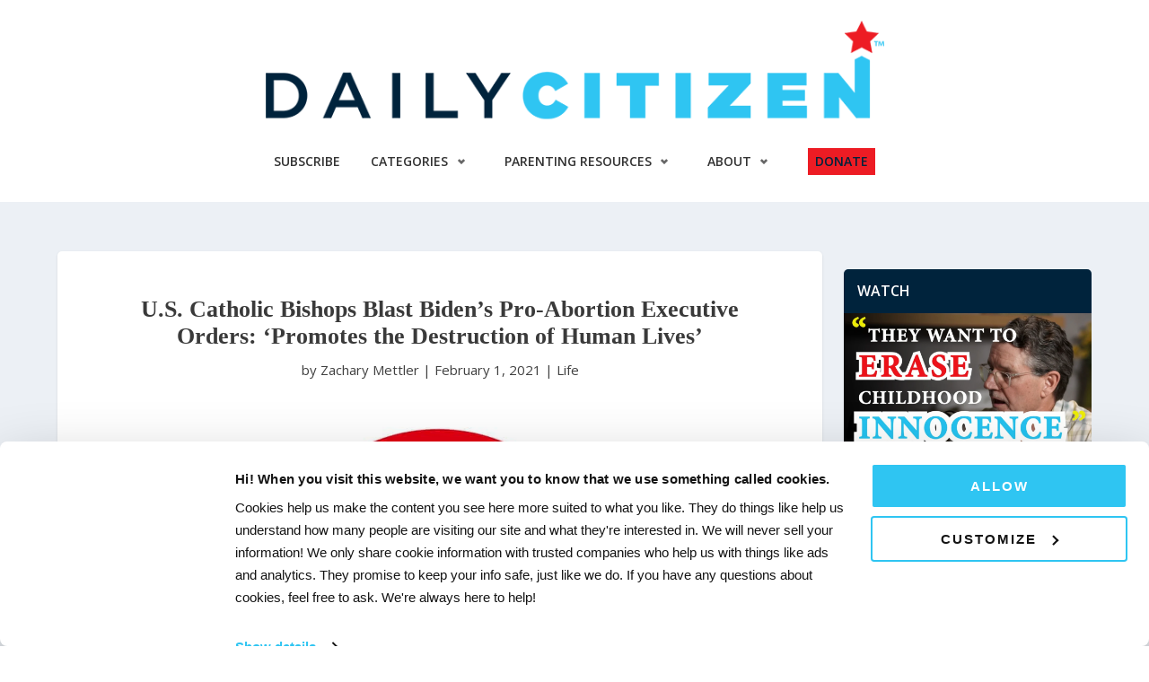

--- FILE ---
content_type: application/javascript
request_url: https://assets.sitescdn.net/answers-search-bar/v1.2.0/answerstemplates-iife.compiled.min.js
body_size: 18934
content:
var TemplateBundle=function(){"use strict";var n="undefined"!=typeof globalThis?globalThis:"undefined"!=typeof window?window:"undefined"!=typeof global?global:"undefined"!=typeof self?self:{};function e(n){return n&&n.__esModule&&Object.prototype.hasOwnProperty.call(n,"default")?n.default:n}function t(n,e){return n(e={exports:{}},e.exports),e.exports}var r,o,a=function(n){return n&&n.Math==Math&&n},l=a("object"==typeof globalThis&&globalThis)||a("object"==typeof window&&window)||a("object"==typeof self&&self)||a("object"==typeof n&&n)||function(){return this}()||Function("return this")(),i=function(n){try{return!!n()}catch(n){return!0}},c=!i((function(){return 7!=Object.defineProperty({},1,{get:function(){return 7}})[1]})),u={}.propertyIsEnumerable,s=Object.getOwnPropertyDescriptor,p={f:s&&!u.call({1:2},1)?function(n){var e=s(this,n);return!!e&&e.enumerable}:u},f=function(n,e){return{enumerable:!(1&n),configurable:!(2&n),writable:!(4&n),value:e}},d={}.toString,h=function(n){return d.call(n).slice(8,-1)},m="".split,y=i((function(){return!Object("z").propertyIsEnumerable(0)}))?function(n){return"String"==h(n)?m.call(n,""):Object(n)}:Object,v=function(n){if(null==n)throw TypeError("Can't call method on "+n);return n},g=function(n){return y(v(n))},x=function(n){return"object"==typeof n?null!==n:"function"==typeof n},b=function(n,e){if(!x(n))return n;var t,r;if(e&&"function"==typeof(t=n.toString)&&!x(r=t.call(n)))return r;if("function"==typeof(t=n.valueOf)&&!x(r=t.call(n)))return r;if(!e&&"function"==typeof(t=n.toString)&&!x(r=t.call(n)))return r;throw TypeError("Can't convert object to primitive value")},P={}.hasOwnProperty,O=function(n,e){return P.call(n,e)},w=l.document,S=x(w)&&x(w.createElement),I=function(n){return S?w.createElement(n):{}},k=!c&&!i((function(){return 7!=Object.defineProperty(I("div"),"a",{get:function(){return 7}}).a})),_=Object.getOwnPropertyDescriptor,j={f:c?_:function(n,e){if(n=g(n),e=b(e,!0),k)try{return _(n,e)}catch(n){}if(O(n,e))return f(!p.f.call(n,e),n[e])}},C=/#|\.prototype\./,T=function(n,e){var t=E[M(n)];return t==N||t!=A&&("function"==typeof e?i(e):!!e)},M=T.normalize=function(n){return String(n).replace(C,".").toLowerCase()},E=T.data={},A=T.NATIVE="N",N=T.POLYFILL="P",L=T,B={},H=function(n,e,t){if(function(n){if("function"!=typeof n)throw TypeError(String(n)+" is not a function")}(n),void 0===e)return n;switch(t){case 0:return function(){return n.call(e)};case 1:return function(t){return n.call(e,t)};case 2:return function(t,r){return n.call(e,t,r)};case 3:return function(t,r,o){return n.call(e,t,r,o)}}return function(){return n.apply(e,arguments)}},D=function(n){if(!x(n))throw TypeError(String(n)+" is not an object");return n},F=Object.defineProperty,R={f:c?F:function(n,e,t){if(D(n),e=b(e,!0),D(t),k)try{return F(n,e,t)}catch(n){}if("get"in t||"set"in t)throw TypeError("Accessors not supported");return"value"in t&&(n[e]=t.value),n}},V=c?function(n,e,t){return R.f(n,e,f(1,t))}:function(n,e,t){return n[e]=t,n},U=j.f,q=function(n){var e=function(e,t,r){if(this instanceof n){switch(arguments.length){case 0:return new n;case 1:return new n(e);case 2:return new n(e,t)}return new n(e,t,r)}return n.apply(this,arguments)};return e.prototype=n.prototype,e},G=function(n,e){var t,r,o,a,i,c,u,s,p=n.target,f=n.global,d=n.stat,h=n.proto,m=f?l:d?l[p]:(l[p]||{}).prototype,y=f?B:B[p]||(B[p]={}),v=y.prototype;for(o in e)t=!L(f?o:p+(d?".":"#")+o,n.forced)&&m&&O(m,o),i=y[o],t&&(c=n.noTargetGet?(s=U(m,o))&&s.value:m[o]),a=t&&c?c:e[o],t&&typeof i==typeof a||(u=n.bind&&t?H(a,l):n.wrap&&t?q(a):h&&"function"==typeof a?H(Function.call,a):a,(n.sham||a&&a.sham||i&&i.sham)&&V(u,"sham",!0),y[o]=u,h&&(O(B,r=p+"Prototype")||V(B,r,{}),B[r][o]=a,n.real&&v&&!v[o]&&V(v,o,a)))},W=Array.isArray||function(n){return"Array"==h(n)},z=function(n){return Object(v(n))},Q=Math.ceil,Y=Math.floor,J=function(n){return isNaN(n=+n)?0:(n>0?Y:Q)(n)},X=Math.min,K=function(n){return n>0?X(J(n),9007199254740991):0},Z=function(n,e,t){var r=b(e);r in n?R.f(n,r,f(0,t)):n[r]=t},$=l["__core-js_shared__"]||function(n,e){try{V(l,n,e)}catch(t){l[n]=e}return e}("__core-js_shared__",{}),nn=t((function(n){(n.exports=function(n,e){return $[n]||($[n]=void 0!==e?e:{})})("versions",[]).push({version:"3.9.1",mode:"pure",copyright:"© 2021 Denis Pushkarev (zloirock.ru)"})})),en=0,tn=Math.random(),rn=function(n){return"Symbol("+String(void 0===n?"":n)+")_"+(++en+tn).toString(36)},on="process"==h(l.process),an=function(n){return"function"==typeof n?n:void 0},ln=function(n,e){return arguments.length<2?an(B[n])||an(l[n]):B[n]&&B[n][e]||l[n]&&l[n][e]},cn=ln("navigator","userAgent")||"",un=l.process,sn=un&&un.versions,pn=sn&&sn.v8;pn?o=(r=pn.split("."))[0]+r[1]:cn&&(!(r=cn.match(/Edge\/(\d+)/))||r[1]>=74)&&(r=cn.match(/Chrome\/(\d+)/))&&(o=r[1]);var fn,dn=o&&+o,hn=!!Object.getOwnPropertySymbols&&!i((function(){return!Symbol.sham&&(on?38===dn:dn>37&&dn<41)})),mn=hn&&!Symbol.sham&&"symbol"==typeof Symbol.iterator,yn=nn("wks"),vn=l.Symbol,gn=mn?vn:vn&&vn.withoutSetter||rn,xn=function(n){return O(yn,n)&&(hn||"string"==typeof yn[n])||(hn&&O(vn,n)?yn[n]=vn[n]:yn[n]=gn("Symbol."+n)),yn[n]},bn=xn("species"),Pn=function(n,e){var t;return W(n)&&("function"!=typeof(t=n.constructor)||t!==Array&&!W(t.prototype)?x(t)&&null===(t=t[bn])&&(t=void 0):t=void 0),new(void 0===t?Array:t)(0===e?0:e)},On=xn("species"),wn=xn("isConcatSpreadable"),Sn=dn>=51||!i((function(){var n=[];return n[wn]=!1,n.concat()[0]!==n})),In=(fn="concat",dn>=51||!i((function(){var n=[];return(n.constructor={})[On]=function(){return{foo:1}},1!==n[fn](Boolean).foo}))),kn=function(n){if(!x(n))return!1;var e=n[wn];return void 0!==e?!!e:W(n)};G({target:"Array",proto:!0,forced:!Sn||!In},{concat:function(n){var e,t,r,o,a,l=z(this),i=Pn(l,0),c=0;for(e=-1,r=arguments.length;e<r;e++)if(kn(a=-1===e?l:arguments[e])){if(c+(o=K(a.length))>9007199254740991)throw TypeError("Maximum allowed index exceeded");for(t=0;t<o;t++,c++)t in a&&Z(i,c,a[t])}else{if(c>=9007199254740991)throw TypeError("Maximum allowed index exceeded");Z(i,c++,a)}return i.length=c,i}});var _n,jn=Object.freeze({__proto__:null}),Cn=Math.max,Tn=Math.min,Mn=function(n){return function(e,t,r){var o,a=g(e),l=K(a.length),i=function(n,e){var t=J(n);return t<0?Cn(t+e,0):Tn(t,e)}(r,l);if(n&&t!=t){for(;l>i;)if((o=a[i++])!=o)return!0}else for(;l>i;i++)if((n||i in a)&&a[i]===t)return n||i||0;return!n&&-1}},En={includes:Mn(!0),indexOf:Mn(!1)},An={},Nn=En.indexOf,Ln=function(n,e){var t,r=g(n),o=0,a=[];for(t in r)!O(An,t)&&O(r,t)&&a.push(t);for(;e.length>o;)O(r,t=e[o++])&&(~Nn(a,t)||a.push(t));return a},Bn=["constructor","hasOwnProperty","isPrototypeOf","propertyIsEnumerable","toLocaleString","toString","valueOf"],Hn=Object.keys||function(n){return Ln(n,Bn)},Dn=c?Object.defineProperties:function(n,e){D(n);for(var t,r=Hn(e),o=r.length,a=0;o>a;)R.f(n,t=r[a++],e[t]);return n},Fn=ln("document","documentElement"),Rn=nn("keys"),Vn=function(n){return Rn[n]||(Rn[n]=rn(n))},Un=Vn("IE_PROTO"),qn=function(){},Gn=function(n){return"<script>"+n+"<\/script>"},Wn=function(){try{_n=document.domain&&new ActiveXObject("htmlfile")}catch(n){}var n,e;Wn=_n?function(n){n.write(Gn("")),n.close();var e=n.parentWindow.Object;return n=null,e}(_n):((e=I("iframe")).style.display="none",Fn.appendChild(e),e.src=String("javascript:"),(n=e.contentWindow.document).open(),n.write(Gn("document.F=Object")),n.close(),n.F);for(var t=Bn.length;t--;)delete Wn.prototype[Bn[t]];return Wn()};An[Un]=!0;var zn=Object.create||function(n,e){var t;return null!==n?(qn.prototype=D(n),t=new qn,qn.prototype=null,t[Un]=n):t=Wn(),void 0===e?t:Dn(t,e)},Qn=Bn.concat("length","prototype"),Yn={f:Object.getOwnPropertyNames||function(n){return Ln(n,Qn)}},Jn=Yn.f,Xn={}.toString,Kn="object"==typeof window&&window&&Object.getOwnPropertyNames?Object.getOwnPropertyNames(window):[],Zn={f:function(n){return Kn&&"[object Window]"==Xn.call(n)?function(n){try{return Jn(n)}catch(n){return Kn.slice()}}(n):Jn(g(n))}},$n={f:Object.getOwnPropertySymbols},ne=function(n,e,t,r){r&&r.enumerable?n[e]=t:V(n,e,t)},ee={f:xn},te=R.f,re=function(n){var e=B.Symbol||(B.Symbol={});O(e,n)||te(e,n,{value:ee.f(n)})},oe={};oe[xn("toStringTag")]="z";var ae="[object z]"===String(oe),le=xn("toStringTag"),ie="Arguments"==h(function(){return arguments}()),ce=ae?h:function(n){var e,t,r;return void 0===n?"Undefined":null===n?"Null":"string"==typeof(t=function(n,e){try{return n[e]}catch(n){}}(e=Object(n),le))?t:ie?h(e):"Object"==(r=h(e))&&"function"==typeof e.callee?"Arguments":r},ue=ae?{}.toString:function(){return"[object "+ce(this)+"]"},se=R.f,pe=xn("toStringTag"),fe=function(n,e,t,r){if(n){var o=t?n:n.prototype;O(o,pe)||se(o,pe,{configurable:!0,value:e}),r&&!ae&&V(o,"toString",ue)}},de=Function.toString;"function"!=typeof $.inspectSource&&($.inspectSource=function(n){return de.call(n)});var he,me,ye,ve=$.inspectSource,ge=l.WeakMap,xe="function"==typeof ge&&/native code/.test(ve(ge)),be=l.WeakMap;if(xe){var Pe=$.state||($.state=new be),Oe=Pe.get,we=Pe.has,Se=Pe.set;he=function(n,e){return e.facade=n,Se.call(Pe,n,e),e},me=function(n){return Oe.call(Pe,n)||{}},ye=function(n){return we.call(Pe,n)}}else{var Ie=Vn("state");An[Ie]=!0,he=function(n,e){return e.facade=n,V(n,Ie,e),e},me=function(n){return O(n,Ie)?n[Ie]:{}},ye=function(n){return O(n,Ie)}}var ke,_e={set:he,get:me,has:ye,enforce:function(n){return ye(n)?me(n):he(n,{})},getterFor:function(n){return function(e){var t;if(!x(e)||(t=me(e)).type!==n)throw TypeError("Incompatible receiver, "+n+" required");return t}}},je=[].push,Ce=function(n){var e=1==n,t=2==n,r=3==n,o=4==n,a=6==n,l=7==n,i=5==n||a;return function(c,u,s,p){for(var f,d,h=z(c),m=y(h),v=H(u,s,3),g=K(m.length),x=0,b=p||Pn,P=e?b(c,g):t||l?b(c,0):void 0;g>x;x++)if((i||x in m)&&(d=v(f=m[x],x,h),n))if(e)P[x]=d;else if(d)switch(n){case 3:return!0;case 5:return f;case 6:return x;case 2:je.call(P,f)}else switch(n){case 4:return!1;case 7:je.call(P,f)}return a?-1:r||o?o:P}},Te={forEach:Ce(0),map:Ce(1),filter:Ce(2),some:Ce(3),every:Ce(4),find:Ce(5),findIndex:Ce(6),filterOut:Ce(7)},Me=Te.forEach,Ee=Vn("hidden"),Ae=xn("toPrimitive"),Ne=_e.set,Le=_e.getterFor("Symbol"),Be=Object.prototype,He=l.Symbol,De=ln("JSON","stringify"),Fe=j.f,Re=R.f,Ve=Zn.f,Ue=p.f,qe=nn("symbols"),Ge=nn("op-symbols"),We=nn("string-to-symbol-registry"),ze=nn("symbol-to-string-registry"),Qe=nn("wks"),Ye=l.QObject,Je=!Ye||!Ye.prototype||!Ye.prototype.findChild,Xe=c&&i((function(){return 7!=zn(Re({},"a",{get:function(){return Re(this,"a",{value:7}).a}})).a}))?function(n,e,t){var r=Fe(Be,e);r&&delete Be[e],Re(n,e,t),r&&n!==Be&&Re(Be,e,r)}:Re,Ke=function(n,e){var t=qe[n]=zn(He.prototype);return Ne(t,{type:"Symbol",tag:n,description:e}),c||(t.description=e),t},Ze=mn?function(n){return"symbol"==typeof n}:function(n){return Object(n)instanceof He},$e=function(n,e,t){n===Be&&$e(Ge,e,t),D(n);var r=b(e,!0);return D(t),O(qe,r)?(t.enumerable?(O(n,Ee)&&n[Ee][r]&&(n[Ee][r]=!1),t=zn(t,{enumerable:f(0,!1)})):(O(n,Ee)||Re(n,Ee,f(1,{})),n[Ee][r]=!0),Xe(n,r,t)):Re(n,r,t)},nt=function(n,e){D(n);var t=g(e),r=Hn(t).concat(ot(t));return Me(r,(function(e){c&&!et.call(t,e)||$e(n,e,t[e])})),n},et=function(n){var e=b(n,!0),t=Ue.call(this,e);return!(this===Be&&O(qe,e)&&!O(Ge,e))&&(!(t||!O(this,e)||!O(qe,e)||O(this,Ee)&&this[Ee][e])||t)},tt=function(n,e){var t=g(n),r=b(e,!0);if(t!==Be||!O(qe,r)||O(Ge,r)){var o=Fe(t,r);return!o||!O(qe,r)||O(t,Ee)&&t[Ee][r]||(o.enumerable=!0),o}},rt=function(n){var e=Ve(g(n)),t=[];return Me(e,(function(n){O(qe,n)||O(An,n)||t.push(n)})),t},ot=function(n){var e=n===Be,t=Ve(e?Ge:g(n)),r=[];return Me(t,(function(n){!O(qe,n)||e&&!O(Be,n)||r.push(qe[n])})),r};if(hn||(ne((He=function(){if(this instanceof He)throw TypeError("Symbol is not a constructor");var n=arguments.length&&void 0!==arguments[0]?String(arguments[0]):void 0,e=rn(n),t=function(n){this===Be&&t.call(Ge,n),O(this,Ee)&&O(this[Ee],e)&&(this[Ee][e]=!1),Xe(this,e,f(1,n))};return c&&Je&&Xe(Be,e,{configurable:!0,set:t}),Ke(e,n)}).prototype,"toString",(function(){return Le(this).tag})),ne(He,"withoutSetter",(function(n){return Ke(rn(n),n)})),p.f=et,R.f=$e,j.f=tt,Yn.f=Zn.f=rt,$n.f=ot,ee.f=function(n){return Ke(xn(n),n)},c&&Re(He.prototype,"description",{configurable:!0,get:function(){return Le(this).description}})),G({global:!0,wrap:!0,forced:!hn,sham:!hn},{Symbol:He}),Me(Hn(Qe),(function(n){re(n)})),G({target:"Symbol",stat:!0,forced:!hn},{for:function(n){var e=String(n);if(O(We,e))return We[e];var t=He(e);return We[e]=t,ze[t]=e,t},keyFor:function(n){if(!Ze(n))throw TypeError(n+" is not a symbol");if(O(ze,n))return ze[n]},useSetter:function(){Je=!0},useSimple:function(){Je=!1}}),G({target:"Object",stat:!0,forced:!hn,sham:!c},{create:function(n,e){return void 0===e?zn(n):nt(zn(n),e)},defineProperty:$e,defineProperties:nt,getOwnPropertyDescriptor:tt}),G({target:"Object",stat:!0,forced:!hn},{getOwnPropertyNames:rt,getOwnPropertySymbols:ot}),G({target:"Object",stat:!0,forced:i((function(){$n.f(1)}))},{getOwnPropertySymbols:function(n){return $n.f(z(n))}}),De){var at=!hn||i((function(){var n=He();return"[null]"!=De([n])||"{}"!=De({a:n})||"{}"!=De(Object(n))}));G({target:"JSON",stat:!0,forced:at},{stringify:function(n,e,t){for(var r,o=[n],a=1;arguments.length>a;)o.push(arguments[a++]);if(r=e,(x(e)||void 0!==n)&&!Ze(n))return W(e)||(e=function(n,e){if("function"==typeof r&&(e=r.call(this,n,e)),!Ze(e))return e}),o[1]=e,De.apply(null,o)}})}He.prototype[Ae]||V(He.prototype,Ae,He.prototype.valueOf),fe(He,"Symbol"),An[Ee]=!0,re("asyncIterator"),re("hasInstance"),re("isConcatSpreadable"),re("iterator"),re("match"),re("matchAll"),re("replace"),re("search"),re("species"),re("split"),re("toPrimitive"),re("toStringTag"),re("unscopables"),fe(l.JSON,"JSON",!0),(ke=jn)&&ke.default;var lt=B.Symbol;re("asyncDispose"),re("dispose"),re("observable"),re("patternMatch"),re("replaceAll");var it,ct,ut,st=lt,pt=function(n){return function(e,t){var r,o,a=String(v(e)),l=J(t),i=a.length;return l<0||l>=i?n?"":void 0:(r=a.charCodeAt(l))<55296||r>56319||l+1===i||(o=a.charCodeAt(l+1))<56320||o>57343?n?a.charAt(l):r:n?a.slice(l,l+2):o-56320+(r-55296<<10)+65536}},ft={codeAt:pt(!1),charAt:pt(!0)},dt=!i((function(){function n(){}return n.prototype.constructor=null,Object.getPrototypeOf(new n)!==n.prototype})),ht=Vn("IE_PROTO"),mt=Object.prototype,yt=dt?Object.getPrototypeOf:function(n){return n=z(n),O(n,ht)?n[ht]:"function"==typeof n.constructor&&n instanceof n.constructor?n.constructor.prototype:n instanceof Object?mt:null},vt=xn("iterator"),gt=!1;[].keys&&("next"in(ut=[].keys())?(ct=yt(yt(ut)))!==Object.prototype&&(it=ct):gt=!0);var xt=null==it||i((function(){var n={};return it[vt].call(n)!==n}));xt&&(it={}),xt&&!O(it,vt)&&V(it,vt,(function(){return this}));var bt={IteratorPrototype:it,BUGGY_SAFARI_ITERATORS:gt},Pt=bt.IteratorPrototype,Ot=(Object.setPrototypeOf||"__proto__"in{}&&function(){var n,e=!1,t={};try{(n=Object.getOwnPropertyDescriptor(Object.prototype,"__proto__").set).call(t,[]),e=t instanceof Array}catch(n){}}(),bt.IteratorPrototype),wt=bt.BUGGY_SAFARI_ITERATORS,St=xn("iterator"),It=function(n,e,t,r,o,a,l){!function(n,e,t){var r=e+" Iterator";n.prototype=zn(Pt,{next:f(1,t)}),fe(n,r,!1,!0)}(t,e,r);var i,c,u,s=function(n){if(n===o&&y)return y;if(!wt&&n in h)return h[n];switch(n){case"keys":case"values":case"entries":return function(){return new t(this,n)}}return function(){return new t(this)}},p=e+" Iterator",d=!1,h=n.prototype,m=h[St]||h["@@iterator"]||o&&h[o],y=!wt&&m||s(o),v="Array"==e&&h.entries||m;if(v&&(i=yt(v.call(new n)),Ot!==Object.prototype&&i.next&&fe(i,p,!0,!0)),"values"==o&&m&&"values"!==m.name&&(d=!0,y=function(){return m.call(this)}),l&&h[St]!==y&&V(h,St,y),o)if(c={values:s("values"),keys:a?y:s("keys"),entries:s("entries")},l)for(u in c)(wt||d||!(u in h))&&ne(h,u,c[u]);else G({target:e,proto:!0,forced:wt||d},c);return c},kt=ft.charAt,_t=_e.set,jt=_e.getterFor("String Iterator");It(String,"String",(function(n){_t(this,{type:"String Iterator",string:String(n),index:0})}),(function(){var n,e=jt(this),t=e.string,r=e.index;return r>=t.length?{value:void 0,done:!0}:(n=kt(t,r),e.index+=n.length,{value:n,done:!1})}));var Ct=_e.set,Tt=_e.getterFor("Array Iterator"),Mt=(It(Array,"Array",(function(n,e){Ct(this,{type:"Array Iterator",target:g(n),index:0,kind:e})}),(function(){var n=Tt(this),e=n.target,t=n.kind,r=n.index++;return!e||r>=e.length?(n.target=void 0,{value:void 0,done:!0}):"keys"==t?{value:r,done:!1}:"values"==t?{value:e[r],done:!1}:{value:[r,e[r]],done:!1}}),"values"),xn("toStringTag"));for(var Et in{CSSRuleList:0,CSSStyleDeclaration:0,CSSValueList:0,ClientRectList:0,DOMRectList:0,DOMStringList:0,DOMTokenList:1,DataTransferItemList:0,FileList:0,HTMLAllCollection:0,HTMLCollection:0,HTMLFormElement:0,HTMLSelectElement:0,MediaList:0,MimeTypeArray:0,NamedNodeMap:0,NodeList:1,PaintRequestList:0,Plugin:0,PluginArray:0,SVGLengthList:0,SVGNumberList:0,SVGPathSegList:0,SVGPointList:0,SVGStringList:0,SVGTransformList:0,SourceBufferList:0,StyleSheetList:0,TextTrackCueList:0,TextTrackList:0,TouchList:0}){var At=l[Et],Nt=At&&At.prototype;Nt&&ce(Nt)!==Mt&&V(Nt,Mt,Et)}var Lt=ee.f("iterator"),Bt=e(t((function(n){function e(t){return"function"==typeof st&&"symbol"==typeof Lt?(n.exports=e=function(n){return typeof n},n.exports.default=n.exports,n.exports.__esModule=!0):(n.exports=e=function(n){return n&&"function"==typeof st&&n.constructor===st&&n!==st.prototype?"symbol":typeof n},n.exports.default=n.exports,n.exports.__esModule=!0),e(t)}n.exports=e,n.exports.default=n.exports,n.exports.__esModule=!0}))),Ht=function(n,e){var t=[][n];return!!t&&i((function(){t.call(null,e||function(){throw 1},1)}))},Dt=En.indexOf,Ft=[].indexOf,Rt=!!Ft&&1/[1].indexOf(1,-0)<0,Vt=Ht("indexOf");G({target:"Array",proto:!0,forced:Rt||!Vt},{indexOf:function(n){return Rt?Ft.apply(this,arguments)||0:Dt(this,n,arguments.length>1?arguments[1]:void 0)}});var Ut=function(n){return B[n+"Prototype"]},qt=Ut("Array").indexOf,Gt=Array.prototype,Wt=function(n){var e=n.indexOf;return n===Gt||n instanceof Array&&e===Gt.indexOf?qt:e},zt=Ut("Array").concat,Qt=Array.prototype,Yt=function(n){var e=n.concat;return n===Qt||n instanceof Array&&e===Qt.concat?zt:e},Jt="\t\n\v\f\r                　\u2028\u2029\ufeff",Xt="["+Jt+"]",Kt=RegExp("^"+Xt+Xt+"*"),Zt=RegExp(Xt+Xt+"*$"),$t=function(n){return function(e){var t=String(v(e));return 1&n&&(t=t.replace(Kt,"")),2&n&&(t=t.replace(Zt,"")),t}},nr={start:$t(1),end:$t(2),trim:$t(3)}.trim,er=l.parseInt,tr=/^[+-]?0[Xx]/,rr=8!==er(Jt+"08")||22!==er(Jt+"0x16")?function(n,e){var t=nr(String(n));return er(t,e>>>0||(tr.test(t)?16:10))}:er;G({global:!0,forced:parseInt!=rr},{parseInt:rr});var or=B.parseInt,ar=Te.forEach,lr=Ht("forEach")?[].forEach:function(n){return ar(this,n,arguments.length>1?arguments[1]:void 0)};G({target:"Array",proto:!0,forced:[].forEach!=lr},{forEach:lr});var ir=Ut("Array").forEach,cr=Array.prototype,ur={DOMTokenList:!0,NodeList:!0},sr=function(n){var e=n.forEach;return n===cr||n instanceof Array&&e===cr.forEach||ur.hasOwnProperty(ce(n))?ir:e},pr=Ut("Array").keys,fr=Array.prototype,dr={DOMTokenList:!0,NodeList:!0},hr=function(n){var e=n.keys;return n===fr||n instanceof Array&&e===fr.keys||dr.hasOwnProperty(ce(n))?pr:e};G({target:"Object",stat:!0,forced:!c,sham:!c},{defineProperty:R.f});var mr=t((function(n){var e=B.Object,t=n.exports=function(n,t,r){return e.defineProperty(n,t,r)};e.defineProperty.sham&&(t.sham=!0)}));G({target:"Array",stat:!0},{isArray:W});var yr=B.Array.isArray,vr=t((function(n,e){
/**!
	  
	   @license
	   handlebars v4.7.7
	  
	  Copyright (C) 2011-2019 by Yehuda Katz
	  
	  Permission is hereby granted, free of charge, to any person obtaining a copy
	  of this software and associated documentation files (the "Software"), to deal
	  in the Software without restriction, including without limitation the rights
	  to use, copy, modify, merge, publish, distribute, sublicense, and/or sell
	  copies of the Software, and to permit persons to whom the Software is
	  furnished to do so, subject to the following conditions:
	  
	  The above copyright notice and this permission notice shall be included in
	  all copies or substantial portions of the Software.
	  
	  THE SOFTWARE IS PROVIDED "AS IS", WITHOUT WARRANTY OF ANY KIND, EXPRESS OR
	  IMPLIED, INCLUDING BUT NOT LIMITED TO THE WARRANTIES OF MERCHANTABILITY,
	  FITNESS FOR A PARTICULAR PURPOSE AND NONINFRINGEMENT. IN NO EVENT SHALL THE
	  AUTHORS OR COPYRIGHT HOLDERS BE LIABLE FOR ANY CLAIM, DAMAGES OR OTHER
	  LIABILITY, WHETHER IN AN ACTION OF CONTRACT, TORT OR OTHERWISE, ARISING FROM,
	  OUT OF OR IN CONNECTION WITH THE SOFTWARE OR THE USE OR OTHER DEALINGS IN
	  THE SOFTWARE.
	  
	  */
n.exports=function(n){function e(r){if(t[r])return t[r].exports;var o=t[r]={exports:{},id:r,loaded:!1};return n[r].call(o.exports,o,o.exports,e),o.loaded=!0,o.exports}var t={};return e.m=n,e.c=t,e.p="",e(0)}([function(n,e,t){function r(){var n=new l.HandlebarsEnvironment;return u.extend(n,l),n.SafeString=i.default,n.Exception=c.default,n.Utils=u,n.escapeExpression=u.escapeExpression,n.VM=s,n.template=function(e){return s.template(e,n)},n}var o=t(1).default,a=t(2).default;e.__esModule=!0;var l=o(t(3)),i=a(t(36)),c=a(t(5)),u=o(t(4)),s=o(t(37)),p=a(t(43)),f=r();f.create=r,p.default(f),f.default=f,e.default=f,n.exports=e.default},function(n,e){e.default=function(n){if(n&&n.__esModule)return n;var e={};if(null!=n)for(var t in n)Object.prototype.hasOwnProperty.call(n,t)&&(e[t]=n[t]);return e.default=n,e},e.__esModule=!0},function(n,e){e.default=function(n){return n&&n.__esModule?n:{default:n}},e.__esModule=!0},function(n,e,t){function r(n,e,t){this.helpers=n||{},this.partials=e||{},this.decorators=t||{},i.registerDefaultHelpers(this),c.registerDefaultDecorators(this)}var o=t(2).default;e.__esModule=!0,e.HandlebarsEnvironment=r;var a=t(4),l=o(t(5)),i=t(9),c=t(29),u=o(t(31)),s=t(32);e.VERSION="4.7.7",e.COMPILER_REVISION=8,e.LAST_COMPATIBLE_COMPILER_REVISION=7,e.REVISION_CHANGES={1:"<= 1.0.rc.2",2:"== 1.0.0-rc.3",3:"== 1.0.0-rc.4",4:"== 1.x.x",5:"== 2.0.0-alpha.x",6:">= 2.0.0-beta.1",7:">= 4.0.0 <4.3.0",8:">= 4.3.0"};var p="[object Object]";r.prototype={constructor:r,logger:u.default,log:u.default.log,registerHelper:function(n,e){if(a.toString.call(n)===p){if(e)throw new l.default("Arg not supported with multiple helpers");a.extend(this.helpers,n)}else this.helpers[n]=e},unregisterHelper:function(n){delete this.helpers[n]},registerPartial:function(n,e){if(a.toString.call(n)===p)a.extend(this.partials,n);else{if(void 0===e)throw new l.default('Attempting to register a partial called "'+n+'" as undefined');this.partials[n]=e}},unregisterPartial:function(n){delete this.partials[n]},registerDecorator:function(n,e){if(a.toString.call(n)===p){if(e)throw new l.default("Arg not supported with multiple decorators");a.extend(this.decorators,n)}else this.decorators[n]=e},unregisterDecorator:function(n){delete this.decorators[n]},resetLoggedPropertyAccesses:function(){s.resetLoggedProperties()}};var f=u.default.log;e.log=f,e.createFrame=a.createFrame,e.logger=u.default},function(n,e){function t(n){return o[n]}function r(n){for(var e=1;e<arguments.length;e++)for(var t in arguments[e])Object.prototype.hasOwnProperty.call(arguments[e],t)&&(n[t]=arguments[e][t]);return n}e.__esModule=!0,e.extend=r,e.indexOf=function(n,e){for(var t=0,r=n.length;t<r;t++)if(n[t]===e)return t;return-1},e.escapeExpression=function(n){if("string"!=typeof n){if(n&&n.toHTML)return n.toHTML();if(null==n)return"";if(!n)return n+"";n=""+n}return l.test(n)?n.replace(a,t):n},e.isEmpty=function(n){return!n&&0!==n||!(!u(n)||0!==n.length)},e.createFrame=function(n){var e=r({},n);return e._parent=n,e},e.blockParams=function(n,e){return n.path=e,n},e.appendContextPath=function(n,e){return(n?n+".":"")+e};var o={"&":"&amp;","<":"&lt;",">":"&gt;",'"':"&quot;","'":"&#x27;","`":"&#x60;","=":"&#x3D;"},a=/[&<>"'`=]/g,l=/[&<>"'`=]/,i=Object.prototype.toString;e.toString=i;var c=function(n){return"function"==typeof n};c(/x/)&&(e.isFunction=c=function(n){return"function"==typeof n&&"[object Function]"===i.call(n)}),e.isFunction=c;var u=yr||function(n){return!(!n||"object"!=Bt(n))&&"[object Array]"===i.call(n)};e.isArray=u},function(n,e,t){function r(n,e){var t=e&&e.loc,l=void 0,i=void 0,c=void 0,u=void 0;t&&(l=t.start.line,i=t.end.line,c=t.start.column,u=t.end.column,n+=" - "+l+":"+c);for(var s=Error.prototype.constructor.call(this,n),p=0;p<a.length;p++)this[a[p]]=s[a[p]];Error.captureStackTrace&&Error.captureStackTrace(this,r);try{t&&(this.lineNumber=l,this.endLineNumber=i,o?(mr(this,"column",{value:c,enumerable:!0}),mr(this,"endColumn",{value:u,enumerable:!0})):(this.column=c,this.endColumn=u))}catch(n){}}var o=t(6).default;e.__esModule=!0;var a=["description","fileName","lineNumber","endLineNumber","message","name","number","stack"];r.prototype=new Error,e.default=r,n.exports=e.default},function(n,e,t){n.exports={default:t(7),__esModule:!0}},function(n,e,t){var r=t(8);n.exports=function(n,e,t){return r.setDesc(n,e,t)}},function(n,e){var t=Object;n.exports={create:t.create,getProto:t.getPrototypeOf,isEnum:{}.propertyIsEnumerable,getDesc:t.getOwnPropertyDescriptor,setDesc:t.defineProperty,setDescs:t.defineProperties,getKeys:hr(t),getNames:t.getOwnPropertyNames,getSymbols:t.getOwnPropertySymbols,each:sr([])}},function(n,e,t){var r=t(2).default;e.__esModule=!0,e.registerDefaultHelpers=function(n){o.default(n),a.default(n),l.default(n),i.default(n),c.default(n),u.default(n),s.default(n)},e.moveHelperToHooks=function(n,e,t){n.helpers[e]&&(n.hooks[e]=n.helpers[e],t||delete n.helpers[e])};var o=r(t(10)),a=r(t(11)),l=r(t(24)),i=r(t(25)),c=r(t(26)),u=r(t(27)),s=r(t(28))},function(n,e,t){e.__esModule=!0;var r=t(4);e.default=function(n){n.registerHelper("blockHelperMissing",(function(e,t){var o=t.inverse,a=t.fn;if(!0===e)return a(this);if(!1===e||null==e)return o(this);if(r.isArray(e))return e.length>0?(t.ids&&(t.ids=[t.name]),n.helpers.each(e,t)):o(this);if(t.data&&t.ids){var l=r.createFrame(t.data);l.contextPath=r.appendContextPath(t.data.contextPath,t.name),t={data:l}}return a(e,t)}))},n.exports=e.default},function(n,e,t){(function(r){var o=t(12).default,a=t(2).default;e.__esModule=!0;var l=t(4),i=a(t(5));e.default=function(n){n.registerHelper("each",(function(n,e){function t(e,t,r){p&&(p.key=e,p.index=t,p.first=0===t,p.last=!!r,f&&(p.contextPath=f+e)),s+=a(n[e],{data:p,blockParams:l.blockParams([n[e],e],[f+e,null])})}if(!e)throw new i.default("Must pass iterator to #each");var a=e.fn,c=e.inverse,u=0,s="",p=void 0,f=void 0;if(e.data&&e.ids&&(f=l.appendContextPath(e.data.contextPath,e.ids[0])+"."),l.isFunction(n)&&(n=n.call(this)),e.data&&(p=l.createFrame(e.data)),n&&"object"==Bt(n))if(l.isArray(n))for(var d=n.length;u<d;u++)u in n&&t(u,u,u===n.length-1);else if(r.Symbol&&n[r.Symbol.iterator]){for(var h=[],m=n[r.Symbol.iterator](),y=m.next();!y.done;y=m.next())h.push(y.value);for(d=(n=h).length;u<d;u++)t(u,u,u===n.length-1)}else!function(){var e,r=void 0;sr(e=o(n)).call(e,(function(n){void 0!==r&&t(r,u-1),r=n,u++})),void 0!==r&&t(r,u-1,!0)}();return 0===u&&(s=c(this)),s}))},n.exports=e.default}).call(e,function(){return this}())},function(n,e,t){n.exports={default:t(13),__esModule:!0}},function(n,e,t){t(14),n.exports=hr(t(20).Object)},function(n,e,t){var r=t(15);t(17)("keys",(function(n){return function(e){return n(r(e))}}))},function(n,e,t){var r=t(16);n.exports=function(n){return Object(r(n))}},function(n,e){n.exports=function(n){if(null==n)throw TypeError("Can't call method on  "+n);return n}},function(n,e,t){var r=t(18),o=t(20),a=t(23);n.exports=function(n,e){var t=(o.Object||{})[n]||Object[n],l={};l[n]=e(t),r(r.S+r.F*a((function(){t(1)})),"Object",l)}},function(n,e,t){var r=t(19),o=t(20),a=t(21),l="prototype",i=function n(e,t,i){var c,u,s,p=e&n.F,f=e&n.G,d=e&n.S,h=e&n.P,m=e&n.B,y=e&n.W,v=f?o:o[t]||(o[t]={}),g=f?r:d?r[t]:(r[t]||{})[l];for(c in f&&(i=t),i)(u=!p&&g&&c in g)&&c in v||(s=u?g[c]:i[c],v[c]=f&&"function"!=typeof g[c]?i[c]:m&&u?a(s,r):y&&g[c]==s?function(n){var e=function(e){return this instanceof n?new n(e):n(e)};return e[l]=n[l],e}(s):h&&"function"==typeof s?a(Function.call,s):s,h&&((v[l]||(v[l]={}))[c]=s))};i.F=1,i.G=2,i.S=4,i.P=8,i.B=16,i.W=32,n.exports=i},function(n,e){var t=n.exports="undefined"!=typeof window&&window.Math==Math?window:"undefined"!=typeof self&&self.Math==Math?self:Function("return this")();"number"==typeof __g&&(__g=t)},function(n,e){var t=n.exports={version:"1.2.6"};"number"==typeof __e&&(__e=t)},function(n,e,t){var r=t(22);n.exports=function(n,e,t){if(r(n),void 0===e)return n;switch(t){case 1:return function(t){return n.call(e,t)};case 2:return function(t,r){return n.call(e,t,r)};case 3:return function(t,r,o){return n.call(e,t,r,o)}}return function(){return n.apply(e,arguments)}}},function(n,e){n.exports=function(n){if("function"!=typeof n)throw TypeError(n+" is not a function!");return n}},function(n,e){n.exports=function(n){try{return!!n()}catch(n){return!0}}},function(n,e,t){var r=t(2).default;e.__esModule=!0;var o=r(t(5));e.default=function(n){n.registerHelper("helperMissing",(function(){if(1!==arguments.length)throw new o.default('Missing helper: "'+arguments[arguments.length-1].name+'"')}))},n.exports=e.default},function(n,e,t){var r=t(2).default;e.__esModule=!0;var o=t(4),a=r(t(5));e.default=function(n){n.registerHelper("if",(function(n,e){if(2!=arguments.length)throw new a.default("#if requires exactly one argument");return o.isFunction(n)&&(n=n.call(this)),!e.hash.includeZero&&!n||o.isEmpty(n)?e.inverse(this):e.fn(this)})),n.registerHelper("unless",(function(e,t){if(2!=arguments.length)throw new a.default("#unless requires exactly one argument");return n.helpers.if.call(this,e,{fn:t.inverse,inverse:t.fn,hash:t.hash})}))},n.exports=e.default},function(n,e){e.__esModule=!0,e.default=function(n){n.registerHelper("log",(function(){for(var e=[void 0],t=arguments[arguments.length-1],r=0;r<arguments.length-1;r++)e.push(arguments[r]);var o=1;null!=t.hash.level?o=t.hash.level:t.data&&null!=t.data.level&&(o=t.data.level),e[0]=o,n.log.apply(n,e)}))},n.exports=e.default},function(n,e){e.__esModule=!0,e.default=function(n){n.registerHelper("lookup",(function(n,e,t){return n?t.lookupProperty(n,e):n}))},n.exports=e.default},function(n,e,t){var r=t(2).default;e.__esModule=!0;var o=t(4),a=r(t(5));e.default=function(n){n.registerHelper("with",(function(n,e){if(2!=arguments.length)throw new a.default("#with requires exactly one argument");o.isFunction(n)&&(n=n.call(this));var t=e.fn;if(o.isEmpty(n))return e.inverse(this);var r=e.data;return e.data&&e.ids&&((r=o.createFrame(e.data)).contextPath=o.appendContextPath(e.data.contextPath,e.ids[0])),t(n,{data:r,blockParams:o.blockParams([n],[r&&r.contextPath])})}))},n.exports=e.default},function(n,e,t){var r=t(2).default;e.__esModule=!0,e.registerDefaultDecorators=function(n){o.default(n)};var o=r(t(30))},function(n,e,t){e.__esModule=!0;var r=t(4);e.default=function(n){n.registerDecorator("inline",(function(n,e,t,o){var a=n;return e.partials||(e.partials={},a=function(o,a){var l=t.partials;t.partials=r.extend({},l,e.partials);var i=n(o,a);return t.partials=l,i}),e.partials[o.args[0]]=o.fn,a}))},n.exports=e.default},function(n,e,t){e.__esModule=!0;var r=t(4),o={methodMap:["debug","info","warn","error"],level:"info",lookupLevel:function(n){if("string"==typeof n){var e=Wt(r).call(r,o.methodMap,n.toLowerCase());n=e>=0?e:or(n,10)}return n},log:function(n){if(n=o.lookupLevel(n),"undefined"!=typeof console&&o.lookupLevel(o.level)<=n){var e=o.methodMap[n];console[e]||(e="log");for(var t=arguments.length,r=Array(t>1?t-1:0),a=1;a<t;a++)r[a-1]=arguments[a];console[e].apply(console,r)}}};e.default=o,n.exports=e.default},function(n,e,t){function r(n,e){return void 0!==n.whitelist[e]?!0===n.whitelist[e]:void 0!==n.defaultValue?n.defaultValue:(function(n){!0!==u[n]&&(u[n]=!0,c.log("error",'Handlebars: Access has been denied to resolve the property "'+n+'" because it is not an "own property" of its parent.\nYou can add a runtime option to disable the check or this warning:\nSee https://handlebarsjs.com/api-reference/runtime-options.html#options-to-control-prototype-access for details'))}(e),!1)}var o=t(33).default,a=t(12).default,l=t(1).default;e.__esModule=!0,e.createProtoAccessControl=function(n){var e=o(null);e.constructor=!1,e.__defineGetter__=!1,e.__defineSetter__=!1,e.__lookupGetter__=!1;var t=o(null);return t.__proto__=!1,{properties:{whitelist:i.createNewLookupObject(t,n.allowedProtoProperties),defaultValue:n.allowProtoPropertiesByDefault},methods:{whitelist:i.createNewLookupObject(e,n.allowedProtoMethods),defaultValue:n.allowProtoMethodsByDefault}}},e.resultIsAllowed=function(n,e,t){return r("function"==typeof n?e.methods:e.properties,t)},e.resetLoggedProperties=function(){var n;sr(n=a(u)).call(n,(function(n){delete u[n]}))};var i=t(35),c=l(t(31)),u=o(null)},function(n,e,t){n.exports={default:t(34),__esModule:!0}},function(n,e,t){var r=t(8);n.exports=function(n,e){return r.create(n,e)}},function(n,e,t){var r=t(33).default;e.__esModule=!0,e.createNewLookupObject=function(){for(var n,e=arguments.length,t=Array(e),a=0;a<e;a++)t[a]=arguments[a];return o.extend.apply(void 0,Yt(n=[r(null)]).call(n,t))};var o=t(4)},function(n,e){function t(n){this.string=n}e.__esModule=!0,t.prototype.toString=t.prototype.toHTML=function(){return""+this.string},e.default=t,n.exports=e.default},function(n,e,t){function r(n,e,t,r,o,a,i){function c(e){var o,l,c=arguments.length<=1||void 0===arguments[1]?{}:arguments[1],u=i;return!i||e==i[0]||e===n.nullContext&&null===i[0]||(u=Yt(o=[e]).call(o,i)),t(n,e,n.helpers,n.partials,c.data||r,a&&Yt(l=[c.blockParams]).call(l,a),u)}return(c=l(t,c,n,i,r,a)).program=e,c.depth=i?i.length:0,c.blockParams=o||0,c}function o(){return""}function a(n,e){return e&&"root"in e||((e=e?d.createFrame(e):{}).root=n),e}function l(n,e,t,r,o,a){if(n.decorator){var l={};e=n.decorator(e,l,t,r&&r[0],o,a,r),p.extend(e,l)}return e}var i=t(38).default,c=t(12).default,u=t(1).default,s=t(2).default;e.__esModule=!0,e.checkRevision=function(n){var e=n&&n[0]||1,t=d.COMPILER_REVISION;if(!(e>=d.LAST_COMPATIBLE_COMPILER_REVISION&&e<=d.COMPILER_REVISION)){if(e<d.LAST_COMPATIBLE_COMPILER_REVISION){var r=d.REVISION_CHANGES[t],o=d.REVISION_CHANGES[e];throw new f.default("Template was precompiled with an older version of Handlebars than the current runtime. Please update your precompiler to a newer version ("+r+") or downgrade your runtime to an older version ("+o+").")}throw new f.default("Template was precompiled with a newer version of Handlebars than the current runtime. Please update your runtime to a newer version ("+n[1]+").")}},e.template=function(n,e){function t(e){var r;function o(e){return""+n.main(u,e,u.helpers,u.partials,c,p,s)}var i=arguments.length<=1||void 0===arguments[1]?{}:arguments[1],c=i.data;t._setup(i),!i.partial&&n.useData&&(c=a(e,c));var s=void 0,p=n.useBlockParams?[]:void 0;return n.useDepths&&(s=i.depths?e!=i.depths[0]?Yt(r=[e]).call(r,i.depths):i.depths:[e]),(o=l(n.main,o,u,i.depths||[],c,p))(e,i)}if(!e)throw new f.default("No environment passed to template");if(!n||!n.main)throw new f.default("Unknown template object: "+Bt(n));n.main.decorator=n.main_d,e.VM.checkRevision(n.compiler);var o=n.compiler&&7===n.compiler[0],u={strict:function(n,e,t){if(!n||!(e in n))throw new f.default('"'+e+'" not defined in '+n,{loc:t});return u.lookupProperty(n,e)},lookupProperty:function(n,e){var t=n[e];return null==t||Object.prototype.hasOwnProperty.call(n,e)||y.resultIsAllowed(t,u.protoAccessControl,e)?t:void 0},lookup:function(n,e){for(var t=n.length,r=0;r<t;r++)if(null!=(n[r]&&u.lookupProperty(n[r],e)))return n[r][e]},lambda:function(n,e){return"function"==typeof n?n.call(e):n},escapeExpression:p.escapeExpression,invokePartial:function(t,r,o){o.hash&&(r=p.extend({},r,o.hash),o.ids&&(o.ids[0]=!0)),t=e.VM.resolvePartial.call(this,t,r,o);var a=p.extend({},o,{hooks:this.hooks,protoAccessControl:this.protoAccessControl}),l=e.VM.invokePartial.call(this,t,r,a);if(null==l&&e.compile&&(o.partials[o.name]=e.compile(t,n.compilerOptions,e),l=o.partials[o.name](r,a)),null!=l){if(o.indent){for(var i=l.split("\n"),c=0,u=i.length;c<u&&(i[c]||c+1!==u);c++)i[c]=o.indent+i[c];l=i.join("\n")}return l}throw new f.default("The partial "+o.name+" could not be compiled when running in runtime-only mode")},fn:function(e){var t=n[e];return t.decorator=n[e+"_d"],t},programs:[],program:function(n,e,t,o,a){var l=this.programs[n],i=this.fn(n);return e||a||o||t?l=r(this,n,i,e,t,o,a):l||(l=this.programs[n]=r(this,n,i)),l},data:function(n,e){for(;n&&e--;)n=n._parent;return n},mergeIfNeeded:function(n,e){var t=n||e;return n&&e&&n!==e&&(t=p.extend({},e,n)),t},nullContext:i({}),noop:e.VM.noop,compilerInfo:n.compiler};return t.isTop=!0,t._setup=function(t){if(t.partial)u.protoAccessControl=t.protoAccessControl,u.helpers=t.helpers,u.partials=t.partials,u.decorators=t.decorators,u.hooks=t.hooks;else{var r=p.extend({},e.helpers,t.helpers);(function(n,e){var t;sr(t=c(n)).call(t,(function(t){var r=n[t];n[t]=function(n,e){var t=e.lookupProperty;return m.wrapHelper(n,(function(n){return p.extend({lookupProperty:t},n)}))}(r,e)}))})(r,u),u.helpers=r,n.usePartial&&(u.partials=u.mergeIfNeeded(t.partials,e.partials)),(n.usePartial||n.useDecorators)&&(u.decorators=p.extend({},e.decorators,t.decorators)),u.hooks={},u.protoAccessControl=y.createProtoAccessControl(t);var a=t.allowCallsToHelperMissing||o;h.moveHelperToHooks(u,"helperMissing",a),h.moveHelperToHooks(u,"blockHelperMissing",a)}},t._child=function(e,t,o,a){if(n.useBlockParams&&!o)throw new f.default("must pass block params");if(n.useDepths&&!a)throw new f.default("must pass parent depths");return r(u,e,n[e],t,0,o,a)},t},e.wrapProgram=r,e.resolvePartial=function(n,e,t){return n?n.call||t.name||(t.name=n,n=t.partials[n]):n="@partial-block"===t.name?t.data["partial-block"]:t.partials[t.name],n},e.invokePartial=function(n,e,t){var r=t.data&&t.data["partial-block"];t.partial=!0,t.ids&&(t.data.contextPath=t.ids[0]||t.data.contextPath);var a=void 0;if(t.fn&&t.fn!==o&&function(){t.data=d.createFrame(t.data);var n=t.fn;a=t.data["partial-block"]=function(e){var t=arguments.length<=1||void 0===arguments[1]?{}:arguments[1];return t.data=d.createFrame(t.data),t.data["partial-block"]=r,n(e,t)},n.partials&&(t.partials=p.extend({},t.partials,n.partials))}(),void 0===n&&a&&(n=a),void 0===n)throw new f.default("The partial "+t.name+" could not be found");if(n instanceof Function)return n(e,t)},e.noop=o;var p=u(t(4)),f=s(t(5)),d=t(3),h=t(9),m=t(42),y=t(32)},function(n,e,t){n.exports={default:t(39),__esModule:!0}},function(n,e,t){t(40),n.exports=t(20).Object.seal},function(n,e,t){var r=t(41);t(17)("seal",(function(n){return function(e){return n&&r(e)?n(e):e}}))},function(n,e){n.exports=function(n){return"object"==Bt(n)?null!==n:"function"==typeof n}},function(n,e){e.__esModule=!0,e.wrapHelper=function(n,e){return"function"!=typeof n?n:function(){var t=arguments[arguments.length-1];return arguments[arguments.length-1]=e(t),n.apply(this,arguments)}}},function(n,e){(function(t){e.__esModule=!0,e.default=function(n){var e=void 0!==t?t:window,r=e.Handlebars;n.noConflict=function(){return e.Handlebars===n&&(e.Handlebars=r),n}},n.exports=e.default}).call(e,function(){return this}())}])})),gr=e(vr),xr=(vr.Handlebars,xr||{});xr._hb=gr,xr["icons/builtInIcon"]=gr.template({compiler:[8,">= 4.3.0"],main:function(n,e,t,r,o){var a,l=null!=e?e:n.nullContext||{},i=n.hooks.helperMissing,c=n.escapeExpression,u=n.lookupProperty||function(n,e){if(Object.prototype.hasOwnProperty.call(n,e))return n[e]};return'<div class="Icon Icon--'+c((a=null!=(a=u(t,"iconName")||(null!=e?u(e,"iconName"):e))?a:i,"function"===Bt(a)?a.call(l,{name:"iconName",hash:{},data:o,loc:{start:{line:1,column:23},end:{line:1,column:35}}}):a))+" "+c((a=null!=(a=u(t,"classNames")||(null!=e?u(e,"classNames"):e))?a:i,"function"===Bt(a)?a.call(l,{name:"classNames",hash:{},data:o,loc:{start:{line:1,column:36},end:{line:1,column:50}}}):a))+'" aria-hidden="true">\n  '+c((u(t,"icon")||e&&u(e,"icon")||i).call(l,null!=e?u(e,"iconName"):e,null!=e?u(e,"complexContentsParams"):e,{name:"icon",hash:{},data:o,loc:{start:{line:2,column:2},end:{line:2,column:41}}}))+"\n</div>"},useData:!0}),gr.registerPartial("icons/builtInIcon",xr["icons/builtInIcon"]),xr["icons/icon"]=gr.template({1:function(n,e,t,r,o){var a,l=n.lookupProperty||function(n,e){if(Object.prototype.hasOwnProperty.call(n,e))return n[e]};return'    <img src="'+n.escapeExpression("function"==typeof(a=null!=(a=l(t,"iconUrl")||(null!=e?l(e,"iconUrl"):e))?a:n.hooks.helperMissing)?a.call(null!=e?e:n.nullContext||{},{name:"iconUrl",hash:{},data:o,loc:{start:{line:3,column:14},end:{line:3,column:25}}}):a)+'" alt="" class="Icon-image">\n'},3:function(n,e,t,r,o){var a=n.lookupProperty||function(n,e){if(Object.prototype.hasOwnProperty.call(n,e))return n[e]};return"    "+n.escapeExpression((a(t,"icon")||e&&a(e,"icon")||n.hooks.helperMissing).call(null!=e?e:n.nullContext||{},null!=e?a(e,"iconName"):e,null!=e?a(e,"complexContentsParams"):e,{name:"icon",hash:{},data:o,loc:{start:{line:5,column:4},end:{line:5,column:43}}}))+"\n"},compiler:[8,">= 4.3.0"],main:function(n,e,t,r,o){var a,l,i=null!=e?e:n.nullContext||{},c=n.hooks.helperMissing,u=n.escapeExpression,s=n.lookupProperty||function(n,e){if(Object.prototype.hasOwnProperty.call(n,e))return n[e]};return'<div class="Icon Icon--'+u((l=null!=(l=s(t,"name")||(null!=e?s(e,"name"):e))?l:c,"function"===Bt(l)?l.call(i,{name:"name",hash:{},data:o,loc:{start:{line:1,column:23},end:{line:1,column:31}}}):l))+" "+u((l=null!=(l=s(t,"classNames")||(null!=e?s(e,"classNames"):e))?l:c,"function"===Bt(l)?l.call(i,{name:"classNames",hash:{},data:o,loc:{start:{line:1,column:32},end:{line:1,column:46}}}):l))+'" aria-hidden="true">\n'+(null!=(a=s(t,"if").call(i,null!=e?s(e,"iconUrl"):e,{name:"if",hash:{},fn:n.program(1,o,0),inverse:n.program(3,o,0),data:o,loc:{start:{line:2,column:2},end:{line:6,column:9}}}))?a:"")+"</div>\n"},useData:!0}),gr.registerPartial("icons/icon",xr["icons/icon"]),xr["icons/iconPartial"]=gr.template({1:function(n,e,t,r,o){var a,l=n.lookupProperty||function(n,e){if(Object.prototype.hasOwnProperty.call(n,e))return n[e]};return n.escapeExpression("function"==typeof(a=null!=(a=l(t,"iconName")||(null!=e?l(e,"iconName"):e))?a:n.hooks.helperMissing)?a.call(null!=e?e:n.nullContext||{},{name:"iconName",hash:{},data:o,loc:{start:{line:1,column:39},end:{line:1,column:51}}}):a)},3:function(n,e,t,r,o){return"custom"},5:function(n,e,t,r,o){var a,l=n.lookupProperty||function(n,e){if(Object.prototype.hasOwnProperty.call(n,e))return n[e]};return'    <img src="'+n.escapeExpression("function"==typeof(a=null!=(a=l(t,"iconUrl")||(null!=e?l(e,"iconUrl"):e))?a:n.hooks.helperMissing)?a.call(null!=e?e:n.nullContext||{},{name:"iconUrl",hash:{},data:o,loc:{start:{line:3,column:14},end:{line:3,column:25}}}):a)+'" alt="" class="Icon-image">\n'},7:function(n,e,t,r,o){var a=n.lookupProperty||function(n,e){if(Object.prototype.hasOwnProperty.call(n,e))return n[e]};return"    "+n.escapeExpression((a(t,"icon")||e&&a(e,"icon")||n.hooks.helperMissing).call(null!=e?e:n.nullContext||{},null!=e?a(e,"iconName"):e,null!=e?a(e,"complexContentsParams"):e,{name:"icon",hash:{},data:o,loc:{start:{line:5,column:4},end:{line:5,column:43}}}))+"\n"},compiler:[8,">= 4.3.0"],main:function(n,e,t,r,o){var a,l,i=null!=e?e:n.nullContext||{},c=n.lookupProperty||function(n,e){if(Object.prototype.hasOwnProperty.call(n,e))return n[e]};return'<div class="Icon Icon--'+(null!=(a=c(t,"if").call(i,null!=e?c(e,"iconName"):e,{name:"if",hash:{},fn:n.program(1,o,0),inverse:n.program(3,o,0),data:o,loc:{start:{line:1,column:23},end:{line:1,column:72}}}))?a:"")+" "+n.escapeExpression("function"==typeof(l=null!=(l=c(t,"classNames")||(null!=e?c(e,"classNames"):e))?l:n.hooks.helperMissing)?l.call(i,{name:"classNames",hash:{},data:o,loc:{start:{line:1,column:73},end:{line:1,column:87}}}):l)+'" aria-hidden="true">\n'+(null!=(a=c(t,"if").call(i,null!=e?c(e,"iconUrl"):e,{name:"if",hash:{},fn:n.program(5,o,0),inverse:n.program(7,o,0),data:o,loc:{start:{line:2,column:2},end:{line:6,column:9}}}))?a:"")+"</div>"},useData:!0}),gr.registerPartial("icons/iconPartial",xr["icons/iconPartial"]),xr["icons/searchBarIcon"]=gr.template({1:function(n,e,t,r,o){var a,l=n.lookupProperty||function(n,e){if(Object.prototype.hasOwnProperty.call(n,e))return n[e]};return null!=(a=l(t,"if").call(null!=e?e:n.nullContext||{},null!=e?l(e,"customLoadingIconUrl"):e,{name:"if",hash:{},fn:n.program(2,o,0),inverse:n.program(4,o,0),data:o,loc:{start:{line:2,column:2},end:{line:13,column:9}}}))?a:""},2:function(n,e,t,r,o){var a,l=n.lookupProperty||function(n,e){if(Object.prototype.hasOwnProperty.call(n,e))return n[e]};return'    <div class="yxt-SearchBar-CustomLoadingImage js-yxt-SearchBar-LoadingIndicator js-yxt-SearchBar-Icon yxt-SearchBar-Icon--inactive">\n'+(null!=(a=n.invokePartial(l(r,"icons/iconPartial"),e,{name:"icons/iconPartial",hash:{iconUrl:null!=e?l(e,"customLoadingIconUrl"):e},data:o,indent:"      ",helpers:t,partials:r,decorators:n.decorators}))?a:"")+"    </div>\n"},4:function(n,e,t,r,o){return'    <div class="yxt-SearchBar-AnimatedIcon js-yxt-SearchBar-LoadingIndicator yxt-SearchBar-LoadingIndicator js-yxt-SearchBar-Icon \n      yxt-SearchBar-Icon--inactive Icon--lg">\n      <svg class= "yxt-SearchBar-LoadingIndicator-AnimatedIcon" viewBox="0 0 72 72">\n        <circle class="yxt-SearchBar-LoadingIndicator-Circle" cx="36" cy="36" r="33" stroke="black" stroke-width="3" fill="none"/>\n      </svg>\n    </div>\n'},6:function(n,e,t,r,o){var a,l=n.lookupProperty||function(n,e){if(Object.prototype.hasOwnProperty.call(n,e))return n[e]};return'  <div class="yxt-SearchBar-buttonImage js-yxt-SearchBar-buttonImage js-yxt-SearchBar-Icon">\n'+(null!=(a=n.invokePartial(l(r,"icons/builtInIcon"),e,{name:"icons/builtInIcon",hash:{iconName:null!=e?l(e,"submitIcon"):e},data:o,indent:"    ",helpers:t,partials:r,decorators:n.decorators}))?a:"")+"  </div>\n"},8:function(n,e,t,r,o){var a,l=n.lookupProperty||function(n,e){if(Object.prototype.hasOwnProperty.call(n,e))return n[e]};return null!=(a=l(t,"if").call(null!=e?e:n.nullContext||{},null!=(a=null!=e?l(e,"_config"):e)?l(a,"customIconUrl"):a,{name:"if",hash:{},fn:n.program(9,o,0),inverse:n.program(11,o,0),data:o,loc:{start:{line:20,column:0},end:{line:41,column:0}}}))?a:""},9:function(n,e,t,r,o){var a,l=n.lookupProperty||function(n,e){if(Object.prototype.hasOwnProperty.call(n,e))return n[e]};return'  <div class="yxt-SearchBar-buttonImage js-yxt-SearchBar-buttonImage js-yxt-SearchBar-Icon">\n'+(null!=(a=n.invokePartial(l(r,"icons/iconPartial"),e,{name:"icons/iconPartial",hash:{iconUrl:null!=(a=null!=e?l(e,"_config"):e)?l(a,"customIconUrl"):a},data:o,indent:"    ",helpers:t,partials:r,decorators:n.decorators}))?a:"")+"  </div>\n"},11:function(n,e,t,r,o){var a,l=null!=e?e:n.nullContext||{},i=n.lookupProperty||function(n,e){if(Object.prototype.hasOwnProperty.call(n,e))return n[e]};return'  <div class="yxt-SearchBar-AnimatedIcon js-yxt-AnimatedForward js-yxt-SearchBar-Icon\n    '+(null!=(a=i(t,"unless").call(l,null!=e?i(e,"autoFocus"):e,{name:"unless",hash:{},fn:n.program(12,o,0),inverse:n.noop,data:o,loc:{start:{line:26,column:4},end:{line:26,column:65}}}))?a:"")+'">\n'+(null!=(a=n.invokePartial(i(r,"icons/builtInIcon"),e,{name:"icons/builtInIcon",hash:{complexContentsParams:null!=(a=null!=e?i(e,"forwardIconOpts"):e)?i(a,"complexContentsParams"):a,classNames:"yxt-SearchBar-MagnifyingGlass--static Icon--lg",iconName:"yext_animated_forward"},data:o,indent:"    ",helpers:t,partials:r,decorators:n.decorators}))?a:"")+'  </div>\n  <div class="yxt-SearchBar-AnimatedIcon js-yxt-AnimatedReverse js-yxt-SearchBar-Icon\n    '+(null!=(a=i(t,"if").call(l,null!=e?i(e,"autoFocus"):e,{name:"if",hash:{},fn:n.program(12,o,0),inverse:n.noop,data:o,loc:{start:{line:34,column:4},end:{line:34,column:57}}}))?a:"")+'">\n'+(null!=(a=n.invokePartial(i(r,"icons/builtInIcon"),e,{name:"icons/builtInIcon",hash:{complexContentsParams:null!=(a=null!=e?i(e,"forwardIconOpts"):e)?i(a,"complexContentsParams"):a,classNames:"yxt-SearchBar-Yext--static Icon--lg",iconName:"yext_animated_reverse"},data:o,indent:"    ",helpers:t,partials:r,decorators:n.decorators}))?a:"")+"  </div>\n"},12:function(n,e,t,r,o){return" yxt-SearchBar-Icon--inactive"},compiler:[8,">= 4.3.0"],main:function(n,e,t,r,o){var a,l=null!=e?e:n.nullContext||{},i=n.lookupProperty||function(n,e){if(Object.prototype.hasOwnProperty.call(n,e))return n[e]};return(null!=(a=i(t,"if").call(l,null!=e?i(e,"showLoadingIndicator"):e,{name:"if",hash:{},fn:n.program(1,o,0),inverse:n.noop,data:o,loc:{start:{line:1,column:0},end:{line:14,column:7}}}))?a:"")+"\n"+(null!=(a=i(t,"if").call(l,null!=e?i(e,"submitIcon"):e,{name:"if",hash:{},fn:n.program(6,o,0),inverse:n.program(8,o,0),data:o,loc:{start:{line:16,column:0},end:{line:41,column:7}}}))?a:"")},usePartial:!0,useData:!0}),gr.registerPartial("icons/searchBarIcon",xr["icons/searchBarIcon"]),xr["icons/voiceSearchIcon"]=gr.template({1:function(n,e,t,r,o){return"yxt-SearchBar-CustomMicIcon"},3:function(n,e,t,r,o){var a,l=n.lookupProperty||function(n,e){if(Object.prototype.hasOwnProperty.call(n,e))return n[e]};return null!=(a=n.invokePartial(l(r,"icons/iconPartial"),e,{name:"icons/iconPartial",hash:{iconUrl:null!=e?l(e,"customMicIconUrl"):e},data:o,indent:"      ",helpers:t,partials:r,decorators:n.decorators}))?a:""},5:function(n,e,t,r,o){var a,l=n.lookupProperty||function(n,e){if(Object.prototype.hasOwnProperty.call(n,e))return n[e]};return null!=(a=n.invokePartial(l(r,"icons/builtInIcon"),e,{name:"icons/builtInIcon",hash:{iconName:"voice_search_mic"},data:o,indent:"      ",helpers:t,partials:r,decorators:n.decorators}))?a:""},7:function(n,e,t,r,o){return"yxt-SearchBar-CustomListeningIcon"},9:function(n,e,t,r,o){var a,l=n.lookupProperty||function(n,e){if(Object.prototype.hasOwnProperty.call(n,e))return n[e]};return null!=(a=n.invokePartial(l(r,"icons/iconPartial"),e,{name:"icons/iconPartial",hash:{iconUrl:null!=e?l(e,"customListeningIconUrl"):e},data:o,indent:"      ",helpers:t,partials:r,decorators:n.decorators}))?a:""},11:function(n,e,t,r,o){var a,l=n.lookupProperty||function(n,e){if(Object.prototype.hasOwnProperty.call(n,e))return n[e]};return null!=(a=n.invokePartial(l(r,"icons/builtInIcon"),e,{name:"icons/builtInIcon",hash:{iconName:"voice_search_dots"},data:o,indent:"      ",helpers:t,partials:r,decorators:n.decorators}))?a:""},compiler:[8,">= 4.3.0"],main:function(n,e,t,r,o){var a,l=null!=e?e:n.nullContext||{},i=n.lookupProperty||function(n,e){if(Object.prototype.hasOwnProperty.call(n,e))return n[e]};return'<div class="yxt-SearchBar-voiceIconWrapper Icon--lg">\n  <div class="yxt-SearchBar-micIconWrapper '+(null!=(a=i(t,"if").call(l,null!=e?i(e,"customMicIconUrl"):e,{name:"if",hash:{},fn:n.program(1,o,0),inverse:n.noop,data:o,loc:{start:{line:2,column:43},end:{line:2,column:101}}}))?a:"")+'">\n'+(null!=(a=i(t,"if").call(l,null!=e?i(e,"customMicIconUrl"):e,{name:"if",hash:{},fn:n.program(3,o,0),inverse:n.program(5,o,0),data:o,loc:{start:{line:3,column:4},end:{line:7,column:11}}}))?a:"")+'  </div>\n  <div class="yxt-SearchBar-listeningIconWrapper '+(null!=(a=i(t,"if").call(l,null!=e?i(e,"customListeningIconUrl"):e,{name:"if",hash:{},fn:n.program(7,o,0),inverse:n.noop,data:o,loc:{start:{line:9,column:49},end:{line:9,column:119}}}))?a:"")+'">\n'+(null!=(a=i(t,"if").call(l,null!=e?i(e,"customListeningIconUrl"):e,{name:"if",hash:{},fn:n.program(9,o,0),inverse:n.program(11,o,0),data:o,loc:{start:{line:10,column:4},end:{line:14,column:11}}}))?a:"")+'  </div>\n  <span class="yxt-SearchBar-voiceSearchText sr-only"></span>\n</div>'},usePartial:!0,useData:!0}),gr.registerPartial("icons/voiceSearchIcon",xr["icons/voiceSearchIcon"]),xr["search/autocomplete"]=gr.template({1:function(n,e,t,r,o){var a,l=n.lookupProperty||function(n,e){if(Object.prototype.hasOwnProperty.call(n,e))return n[e]};return null!=(a=l(t,"each").call(null!=e?e:n.nullContext||{},null!=e?l(e,"sections"):e,{name:"each",hash:{},fn:n.program(2,o,0),inverse:n.noop,data:o,loc:{start:{line:4,column:6},end:{line:21,column:15}}}))?a:""},2:function(n,e,t,r,o){var a,l=n.lookupProperty||function(n,e){if(Object.prototype.hasOwnProperty.call(n,e))return n[e]};return null!=(a=l(t,"if").call(null!=e?e:n.nullContext||{},null!=e?l(e,"label"):e,{name:"if",hash:{},fn:n.program(3,o,0),inverse:n.program(5,o,0),data:o,loc:{start:{line:5,column:8},end:{line:20,column:15}}}))?a:""},3:function(n,e,t,r,o){var a,l=n.lookupProperty||function(n,e){if(Object.prototype.hasOwnProperty.call(n,e))return n[e]};return"          "+(null!=(a=(l(t,"processTranslation")||e&&l(e,"processTranslation")||n.hooks.helperMissing).call(null!=e?e:n.nullContext||{},{name:"processTranslation",hash:{pluralForm1:"[[resultsCount]] [[label]] autocomplete options found.",pluralForm0:"[[resultsCount]] [[label]] autocomplete option found.",count:null!=e?l(e,"resultsCount"):e,label:null!=e?l(e,"label"):e,resultsCount:null!=e?l(e,"resultsCount"):e},data:o,loc:{start:{line:6,column:10},end:{line:12,column:12}}}))?a:"")+"\n"},5:function(n,e,t,r,o){var a,l=n.lookupProperty||function(n,e){if(Object.prototype.hasOwnProperty.call(n,e))return n[e]};return"          "+(null!=(a=(l(t,"processTranslation")||e&&l(e,"processTranslation")||n.hooks.helperMissing).call(null!=e?e:n.nullContext||{},{name:"processTranslation",hash:{pluralForm1:"[[resultsCount]] autocomplete options found.",pluralForm0:"[[resultsCount]] autocomplete option found.",count:null!=e?l(e,"resultsCount"):e,resultsCount:null!=e?l(e,"resultsCount"):e},data:o,loc:{start:{line:14,column:10},end:{line:19,column:12}}}))?a:"")+"\n"},7:function(n,e,t,r,o){var a,l=n.lookupProperty||function(n,e){if(Object.prototype.hasOwnProperty.call(n,e))return n[e]};return null!=(a=l(t,"if").call(null!=e?e:n.nullContext||{},null!=e?l(e,"isAlreadyOpen"):e,{name:"if",hash:{},fn:n.program(8,o,0),inverse:n.noop,data:o,loc:{start:{line:22,column:4},end:{line:29,column:4}}}))?a:""},8:function(n,e,t,r,o){var a,l=n.lookupProperty||function(n,e){if(Object.prototype.hasOwnProperty.call(n,e))return n[e]};return"      "+(null!=(a=(l(t,"processTranslation")||e&&l(e,"processTranslation")||n.hooks.helperMissing).call(null!=e?e:n.nullContext||{},{name:"processTranslation",hash:{pluralForm1:"[[resultsCount]] autocomplete options found.",pluralForm0:"[[resultsCount]] autocomplete option found.",count:0,resultsCount:0},data:o,loc:{start:{line:23,column:6},end:{line:28,column:8}}}))?a:"")+"\n    "},10:function(n,e,t,r,o,a,l){var i,c=null!=e?e:n.nullContext||{},u=n.lookupProperty||function(n,e){if(Object.prototype.hasOwnProperty.call(n,e))return n[e]};return'    <div class="yxt-AutoComplete">\n      '+n.escapeExpression((u(t,"assign")||e&&u(e,"assign")||n.hooks.helperMissing).call(c,"currentSelected",null!=e?u(e,"sectionIndex"):e,null!=e?u(e,"resultIndex"):e,{name:"assign",hash:{},data:o,loc:{start:{line:33,column:6},end:{line:33,column:59}}}))+"\n"+(null!=(i=u(t,"if").call(c,null!=e?u(e,"promptHeader"):e,{name:"if",hash:{},fn:n.program(11,o,0,a,l),inverse:n.noop,data:o,loc:{start:{line:34,column:6},end:{line:40,column:13}}}))?i:"")+(null!=(i=u(t,"each").call(c,null!=e?u(e,"sections"):e,{name:"each",hash:{},fn:n.program(13,o,0,a,l),inverse:n.noop,data:o,loc:{start:{line:41,column:6},end:{line:64,column:15}}}))?i:"")+"    </div>\n"},11:function(n,e,t,r,o){var a,l=n.lookupProperty||function(n,e){if(Object.prototype.hasOwnProperty.call(n,e))return n[e]};return'        <ul class="yxt-AutoComplete-results">\n          <li class="yxt-AutoComplete-option yxt-AutoComplete-option--promptHeader">\n            '+n.escapeExpression("function"==typeof(a=null!=(a=l(t,"promptHeader")||(null!=e?l(e,"promptHeader"):e))?a:n.hooks.helperMissing)?a.call(null!=e?e:n.nullContext||{},{name:"promptHeader",hash:{},data:o,loc:{start:{line:37,column:12},end:{line:37,column:28}}}):a)+"\n          </li>\n        </ul>\n"},13:function(n,e,t,r,o,a,l){var i,c=null!=e?e:n.nullContext||{},u=n.lookupProperty||function(n,e){if(Object.prototype.hasOwnProperty.call(n,e))return n[e]};return'        <ul role="listbox"\n            class="yxt-AutoComplete-results"\n            aria-labelledby="'+n.escapeExpression(n.lambda(null!=l[1]?u(l[1],"listLabelIdName"):l[1],e))+'"\n        >\n'+(null!=(i=u(t,"if").call(c,null!=e?u(e,"label"):e,{name:"if",hash:{},fn:n.program(14,o,0,a,l),inverse:n.noop,data:o,loc:{start:{line:46,column:8},end:{line:48,column:15}}}))?i:"")+(null!=(i=u(t,"each").call(c,null!=e?u(e,"results"):e,{name:"each",hash:{},fn:n.program(16,o,0,a,l),inverse:n.noop,data:o,loc:{start:{line:49,column:8},end:{line:62,column:17}}}))?i:"")+"        </ul>\n"},14:function(n,e,t,r,o){var a,l=n.lookupProperty||function(n,e){if(Object.prototype.hasOwnProperty.call(n,e))return n[e]};return'          <li class="yxt-AutoComplete-resultHeader">'+n.escapeExpression("function"==typeof(a=null!=(a=l(t,"label")||(null!=e?l(e,"label"):e))?a:n.hooks.helperMissing)?a.call(null!=e?e:n.nullContext||{},{name:"label",hash:{},data:o,loc:{start:{line:47,column:52},end:{line:47,column:61}}}):a)+"</li>\n"},16:function(n,e,t,r,o,a,l){var i,c,u=null!=e?e:n.nullContext||{},s=n.hooks.helperMissing,p=n.escapeExpression,f=n.lambda,d=n.lookupProperty||function(n,e){if(Object.prototype.hasOwnProperty.call(n,e))return n[e]};return"          "+p((d(t,"assign")||e&&d(e,"assign")||s).call(u,"currentIndex",n.data(o,1)&&d(n.data(o,1),"index"),o&&d(o,"index"),{name:"assign",hash:{},data:o,loc:{start:{line:50,column:10},end:{line:50,column:52}}}))+'\n          <li class="js-yext-autocomplete-option yxt-AutoComplete-option yxt-AutoComplete-option--item'+(null!=(i=(d(t,"ifeq")||e&&d(e,"ifeq")||s).call(u,null!=l[2]?d(l[2],"currentSelected"):l[2],null!=l[2]?d(l[2],"currentIndex"):l[2],{name:"ifeq",hash:{},fn:n.program(17,o,0,a,l),inverse:n.noop,data:o,loc:{start:{line:51,column:102},end:{line:51,column:174}}}))?i:"")+'"\n              data-value="'+p((c=null!=(c=d(t,"value")||(null!=e?d(e,"value"):e))?c:s,"function"===Bt(c)?c.call(u,{name:"value",hash:{},data:o,loc:{start:{line:52,column:26},end:{line:52,column:35}}}):c))+'"\n              data-short="'+p((c=null!=(c=d(t,"shortValue")||(null!=e?d(e,"shortValue"):e))?c:s,"function"===Bt(c)?c.call(u,{name:"shortValue",hash:{},data:o,loc:{start:{line:53,column:26},end:{line:53,column:40}}}):c))+"\"\n              data-filter='"+p((d(t,"json")||e&&d(e,"json")||s).call(u,null!=e?d(e,"filter"):e,{name:"json",hash:{},data:o,loc:{start:{line:54,column:27},end:{line:54,column:42}}}))+'\'\n              data-eventtype="AUTO_COMPLETE_SELECTION"\n              data-eventoptions=\'{"suggestedSearchText": "'+p((c=null!=(c=d(t,"value")||(null!=e?d(e,"value"):e))?c:s,"function"===Bt(c)?c.call(u,{name:"value",hash:{},data:o,loc:{start:{line:56,column:58},end:{line:56,column:67}}}):c))+'"}\'\n              role="option"\n              id="yxt-AutoComplete-option-'+p(f(null!=(i=null!=l[2]?d(l[2],"_config"):l[2])?d(i,"name"):i,e))+"-"+p(f(n.data(o,1)&&d(n.data(o,1),"index"),e))+"-"+p((c=null!=(c=d(t,"index")||o&&d(o,"index"))?c:s,"function"===Bt(c)?c.call(u,{name:"index",hash:{},data:o,loc:{start:{line:58,column:79},end:{line:58,column:89}}}):c))+'"\n          >\n              '+p((d(t,"highlightValue")||e&&d(e,"highlightValue")||s).call(u,e,!0,{name:"highlightValue",hash:{},data:o,loc:{start:{line:60,column:14},end:{line:60,column:42}}}))+"\n          </li>\n"},17:function(n,e,t,r,o){return" yxt-selected"},compiler:[8,">= 4.3.0"],main:function(n,e,t,r,o,a,l){var i,c,u=null!=e?e:n.nullContext||{},s=n.lookupProperty||function(n,e){if(Object.prototype.hasOwnProperty.call(n,e))return n[e]};return'<div class="yxt-AutoComplete-wrapper js-yxt-AutoComplete-wrapper" aria-expanded="'+n.escapeExpression("function"==typeof(c=null!=(c=s(t,"hasResults")||(null!=e?s(e,"hasResults"):e))?c:n.hooks.helperMissing)?c.call(u,{name:"hasResults",hash:{},data:o,loc:{start:{line:1,column:81},end:{line:1,column:95}}}):c)+'">\n  <span class="yxt-AutoComplete-resultsCount sr-only" aria-live="assertive">\n'+(null!=(i=s(t,"if").call(u,null!=e?s(e,"hasResults"):e,{name:"if",hash:{},fn:n.program(1,o,0,a,l),inverse:n.program(7,o,0,a,l),data:o,loc:{start:{line:3,column:4},end:{line:29,column:11}}}))?i:"")+"  </span>\n"+(null!=(i=s(t,"if").call(u,null!=e?s(e,"hasResults"):e,{name:"if",hash:{},fn:n.program(10,o,0,a,l),inverse:n.noop,data:o,loc:{start:{line:31,column:2},end:{line:66,column:9}}}))?i:"")+"</div>\n"},useData:!0,useDepths:!0}),gr.registerPartial("search/autocomplete",xr["search/autocomplete"]),xr["search/filtersearch"]=gr.template({1:function(n,e,t,r,o){var a,l=n.lookupProperty||function(n,e){if(Object.prototype.hasOwnProperty.call(n,e))return n[e]};return'placeholder="'+n.escapeExpression(n.lambda(null!=(a=null!=e?l(e,"_config"):e)?l(a,"placeholderText"):a,e))+'"'},compiler:[8,">= 4.3.0"],main:function(n,e,t,r,o){var a,l,i=null!=e?e:n.nullContext||{},c=n.hooks.helperMissing,u=n.escapeExpression,s=n.lookupProperty||function(n,e){if(Object.prototype.hasOwnProperty.call(n,e))return n[e]};return"<h1>"+u((l=null!=(l=s(t,"title")||(null!=e?s(e,"title"):e))?l:c,"function"===Bt(l)?l.call(i,{name:"title",hash:{},data:o,loc:{start:{line:1,column:4},end:{line:1,column:13}}}):l))+'</h1>\n<div class="yext-search-container">\n  <label for="query">'+u((l=null!=(l=s(t,"searchText")||(null!=e?s(e,"searchText"):e))?l:c,"function"===Bt(l)?l.call(i,{name:"searchText",hash:{},data:o,loc:{start:{line:3,column:21},end:{line:3,column:35}}}):l))+'</label>\n  <input class="js-yext-query"\n         type="text"\n         name="query"\n         value="'+u((l=null!=(l=s(t,"query")||(null!=e?s(e,"query"):e))?l:c,"function"===Bt(l)?l.call(i,{name:"query",hash:{},data:o,loc:{start:{line:7,column:16},end:{line:7,column:25}}}):l))+'"\n         '+(null!=(a=s(t,"if").call(i,null!=(a=null!=e?s(e,"_config"):e)?s(a,"placeholderText"):a,{name:"if",hash:{},fn:n.program(1,o,0),inverse:n.noop,data:o,loc:{start:{line:8,column:9},end:{line:8,column:88}}}))?a:"")+'\n         aria-describedby="instructions">\n  </input>\n  <div id="instructions" class="yxt-SearchBar-instructions sr-only">\n    When autocomplete results are available, use up and down arrows to review and enter to select.\n  </div>\n  <div class="yxt-SearchBar-autocomplete"></div>\n</div>\n'},useData:!0}),gr.registerPartial("search/filtersearch",xr["search/filtersearch"]),xr["search/locationbias"]=gr.template({1:function(n,e,t,r,o){return'style="display:none"'},3:function(n,e,t,r,o){return"yxt-locationBias-preciseLoc"},5:function(n,e,t,r,o){return" yxt-LocationBias-unknownLoc "},7:function(n,e,t,r,o){var a,l=n.lookupProperty||function(n,e){if(Object.prototype.hasOwnProperty.call(n,e))return n[e]};return"("+n.escapeExpression("function"==typeof(a=null!=(a=l(t,"accuracyText")||(null!=e?l(e,"accuracyText"):e))?a:n.hooks.helperMissing)?a.call(null!=e?e:n.nullContext||{},{name:"accuracyText",hash:{},data:o,loc:{start:{line:6,column:66},end:{line:6,column:82}}}):a)+")"},9:function(n,e,t,r,o){var a,l=n.lookupProperty||function(n,e){if(Object.prototype.hasOwnProperty.call(n,e))return n[e]};return'| <button class="js-locationBias-update-location yxt-locationBias-updateLoc">'+n.escapeExpression(n.lambda(null!=(a=null!=e?l(e,"_config"):e)?l(a,"updateLocationButtonText"):a,e))+"</button>"},compiler:[8,">= 4.3.0"],main:function(n,e,t,r,o){var a,l,i=null!=e?e:n.nullContext||{},c=n.lookupProperty||function(n,e){if(Object.prototype.hasOwnProperty.call(n,e))return n[e]};return'<div class="yxt-LocationBias" '+(null!=(a=c(t,"unless").call(i,null!=e?c(e,"shouldShow"):e,{name:"unless",hash:{},fn:n.program(1,o,0),inverse:n.noop,data:o,loc:{start:{line:1,column:30},end:{line:1,column:83}}}))?a:"")+'>\n  <div class="yxt-LocationBias-container">\n    <span class="yxt-locationBias-bullet '+(null!=(a=c(t,"if").call(i,null!=e?c(e,"isPreciseLocation"):e,{name:"if",hash:{},fn:n.program(3,o,0),inverse:n.noop,data:o,loc:{start:{line:3,column:41},end:{line:3,column:100}}}))?a:"")+" \n    "+(null!=(a=c(t,"if").call(i,null!=e?c(e,"isUnknownLocation"):e,{name:"if",hash:{},fn:n.program(5,o,0),inverse:n.noop,data:o,loc:{start:{line:4,column:4},end:{line:4,column:65}}}))?a:"")+'"></span>\n    <strong>'+n.escapeExpression("function"==typeof(l=null!=(l=c(t,"locationDisplayName")||(null!=e?c(e,"locationDisplayName"):e))?l:n.hooks.helperMissing)?l.call(i,{name:"locationDisplayName",hash:{},data:o,loc:{start:{line:5,column:12},end:{line:5,column:35}}}):l)+'</strong> \n    <span class="yxt-locationBias-locSource">'+(null!=(a=c(t,"if").call(i,null!=e?c(e,"accuracyText"):e,{name:"if",hash:{},fn:n.program(7,o,0),inverse:n.noop,data:o,loc:{start:{line:6,column:45},end:{line:6,column:90}}}))?a:"")+" "+(null!=(a=c(t,"if").call(i,null!=e?c(e,"allowUpdate"):e,{name:"if",hash:{},fn:n.program(9,o,0),inverse:n.noop,data:o,loc:{start:{line:6,column:91},end:{line:6,column:239}}}))?a:"")+"</span>\n  </div>\n</div>"},useData:!0}),gr.registerPartial("search/locationbias",xr["search/locationbias"]),xr["search/search"]=gr.template({1:function(n,e,t,r,o){var a,l=n.lookupProperty||function(n,e){if(Object.prototype.hasOwnProperty.call(n,e))return n[e]};return'  <h1 class="yxt-SearchBar-title">'+n.escapeExpression("function"==typeof(a=null!=(a=l(t,"title")||(null!=e?l(e,"title"):e))?a:n.hooks.helperMissing)?a.call(null!=e?e:n.nullContext||{},{name:"title",hash:{},data:o,loc:{start:{line:4,column:34},end:{line:4,column:43}}}):a)+"</h1>\n"},3:function(n,e,t,r,o){var a,l,i=null!=e?e:n.nullContext||{},c=n.hooks.helperMissing,u="function",s=n.escapeExpression,p=n.lookupProperty||function(n,e){if(Object.prototype.hasOwnProperty.call(n,e))return n[e]};return'      <form class="yxt-SearchBar-form">\n        <label class="sr-only" \n               for="'+s((l=null!=(l=p(t,"inputIdName")||(null!=e?p(e,"inputIdName"):e))?l:c,Bt(l)===u?l.call(i,{name:"inputIdName",hash:{},data:o,loc:{start:{line:11,column:20},end:{line:11,column:35}}}):l))+'"\n               id="'+s((l=null!=(l=p(t,"inputLabelIdName")||(null!=e?p(e,"inputLabelIdName"):e))?l:c,Bt(l)===u?l.call(i,{name:"inputLabelIdName",hash:{},data:o,loc:{start:{line:12,column:19},end:{line:12,column:39}}}):l))+'"\n        >\n          '+s((l=null!=(l=p(t,"labelText")||(null!=e?p(e,"labelText"):e))?l:c,Bt(l)===u?l.call(i,{name:"labelText",hash:{},data:o,loc:{start:{line:14,column:10},end:{line:14,column:23}}}):l))+'\n        </label>\n        <input class="js-yext-query yxt-SearchBar-input"\n          id="'+s((l=null!=(l=p(t,"inputIdName")||(null!=e?p(e,"inputIdName"):e))?l:c,Bt(l)===u?l.call(i,{name:"inputIdName",hash:{},data:o,loc:{start:{line:17,column:14},end:{line:17,column:29}}}):l))+'"\n          type="text"\n          name="query"\n          value="'+s((l=null!=(l=p(t,"query")||(null!=e?p(e,"query"):e))?l:c,Bt(l)===u?l.call(i,{name:"query",hash:{},data:o,loc:{start:{line:20,column:17},end:{line:20,column:26}}}):l))+'"\n          '+(null!=(a=p(t,"if").call(i,null!=(a=null!=e?p(e,"_config"):e)?p(a,"placeholderText"):a,{name:"if",hash:{},fn:n.program(4,o,0),inverse:n.noop,data:o,loc:{start:{line:21,column:10},end:{line:21,column:89}}}))?a:"")+'\n          aria-label="'+s((l=null!=(l=p(t,"labelText")||(null!=e?p(e,"labelText"):e))?l:c,Bt(l)===u?l.call(i,{name:"labelText",hash:{},data:o,loc:{start:{line:22,column:22},end:{line:22,column:35}}}):l))+'"\n          aria-autocomplete="list"\n          aria-controls="'+s((l=null!=(l=p(t,"autocompleteContainerIdName")||(null!=e?p(e,"autocompleteContainerIdName"):e))?l:c,Bt(l)===u?l.call(i,{name:"autocompleteContainerIdName",hash:{},data:o,loc:{start:{line:24,column:25},end:{line:24,column:56}}}):l))+'"\n          aria-describedby="instructions"\n          aria-haspopup="listbox"\n        >\n        <div id="instructions" class="yxt-SearchBar-instructions sr-only">\n          When autocomplete results are available, use up and down arrows to review and enter to select.\n        </div>\n        <button type="button"\n                class="js-yxt-SearchBar-clear yxt-SearchBar-clear yxt-SearchBar--hidden"\n                data-eventtype="SEARCH_CLEAR_BUTTON"\n                data-eventoptions="'+s((l=null!=(l=p(t,"eventOptions")||(null!=e?p(e,"eventOptions"):e))?l:c,Bt(l)===u?l.call(i,{name:"eventOptions",hash:{},data:o,loc:{start:{line:36,column:35},end:{line:36,column:51}}}):l))+'"\n        >\n'+(null!=(a=n.invokePartial(p(r,"icons/builtInIcon"),e,{name:"icons/builtInIcon",hash:{iconName:"close"},data:o,indent:"          ",helpers:t,partials:r,decorators:n.decorators}))?a:"")+'          <span class="yxt-SearchBar-clearButtonText sr-only">\n            '+s((l=null!=(l=p(t,"clearText")||(null!=e?p(e,"clearText"):e))?l:c,Bt(l)===u?l.call(i,{name:"clearText",hash:{},data:o,loc:{start:{line:40,column:12},end:{line:40,column:25}}}):l))+"\n          </span>\n        </button>\n"+(null!=(a=p(t,"if").call(i,null!=e?p(e,"showVoiceSearch"):e,{name:"if",hash:{},fn:n.program(6,o,0),inverse:n.noop,data:o,loc:{start:{line:43,column:8},end:{line:49,column:15}}}))?a:"")+"        <button "+(null!=(a=p(t,"if").call(i,null!=e?p(e,"useForm"):e,{name:"if",hash:{},fn:n.program(8,o,0),inverse:n.program(10,o,0),data:o,loc:{start:{line:50,column:16},end:{line:50,column:72}}}))?a:"")+'\n          class="js-yext-submit yxt-SearchBar-button">\n'+(null!=(a=n.invokePartial(p(r,"icons/searchBarIcon"),e,{name:"icons/searchBarIcon",data:o,indent:"          ",helpers:t,partials:r,decorators:n.decorators}))?a:"")+'          <span class="yxt-SearchBar-buttonText sr-only">\n            '+s((l=null!=(l=p(t,"submitText")||(null!=e?p(e,"submitText"):e))?l:c,Bt(l)===u?l.call(i,{name:"submitText",hash:{},data:o,loc:{start:{line:54,column:12},end:{line:54,column:26}}}):l))+"\n          </span>\n        </button>\n      </form>\n"},4:function(n,e,t,r,o){var a,l=n.lookupProperty||function(n,e){if(Object.prototype.hasOwnProperty.call(n,e))return n[e]};return'placeholder="'+n.escapeExpression(n.lambda(null!=(a=null!=e?l(e,"_config"):e)?l(a,"placeholderText"):a,e))+'"'},6:function(n,e,t,r,o){var a,l=n.lookupProperty||function(n,e){if(Object.prototype.hasOwnProperty.call(n,e))return n[e]};return'          <button type="button"\n                  class="js-yxt-SearchBar-voiceSearch yxt-SearchBar-voiceSearch"\n          >\n'+(null!=(a=n.invokePartial(l(r,"icons/voiceSearchIcon"),e,{name:"icons/voiceSearchIcon",data:o,indent:"            ",helpers:t,partials:r,decorators:n.decorators}))?a:"")+"          </button>\n"},8:function(n,e,t,r,o){return'type="submit"'},10:function(n,e,t,r,o){return'type="button"'},12:function(n,e,t,r,o){var a,l,i=null!=e?e:n.nullContext||{},c=n.hooks.helperMissing,u="function",s=n.escapeExpression,p=n.lookupProperty||function(n,e){if(Object.prototype.hasOwnProperty.call(n,e))return n[e]};return'      <div class="yxt-SearchBar-input-wrapper">\n        <label class="sr-only" \n               for="'+s((l=null!=(l=p(t,"inputIdName")||(null!=e?p(e,"inputIdName"):e))?l:c,Bt(l)===u?l.call(i,{name:"inputIdName",hash:{},data:o,loc:{start:{line:61,column:20},end:{line:61,column:35}}}):l))+'"\n               id="'+s((l=null!=(l=p(t,"inputLabelIdName")||(null!=e?p(e,"inputLabelIdName"):e))?l:c,Bt(l)===u?l.call(i,{name:"inputLabelIdName",hash:{},data:o,loc:{start:{line:62,column:19},end:{line:62,column:39}}}):l))+'"\n        >\n          '+s((l=null!=(l=p(t,"labelText")||(null!=e?p(e,"labelText"):e))?l:c,Bt(l)===u?l.call(i,{name:"labelText",hash:{},data:o,loc:{start:{line:64,column:10},end:{line:64,column:23}}}):l))+'\n        </label>\n        <input class="js-yext-query yxt-SearchBar-input"\n          id="'+s((l=null!=(l=p(t,"inputIdName")||(null!=e?p(e,"inputIdName"):e))?l:c,Bt(l)===u?l.call(i,{name:"inputIdName",hash:{},data:o,loc:{start:{line:67,column:14},end:{line:67,column:29}}}):l))+'"\n          type="text"\n          name="query"\n          value="'+s((l=null!=(l=p(t,"query")||(null!=e?p(e,"query"):e))?l:c,Bt(l)===u?l.call(i,{name:"query",hash:{},data:o,loc:{start:{line:70,column:17},end:{line:70,column:26}}}):l))+'"\n          '+(null!=(a=p(t,"if").call(i,null!=(a=null!=e?p(e,"_config"):e)?p(a,"placeholderText"):a,{name:"if",hash:{},fn:n.program(4,o,0),inverse:n.noop,data:o,loc:{start:{line:71,column:10},end:{line:71,column:89}}}))?a:"")+'\n          aria-label="'+s((l=null!=(l=p(t,"labelText")||(null!=e?p(e,"labelText"):e))?l:c,Bt(l)===u?l.call(i,{name:"labelText",hash:{},data:o,loc:{start:{line:72,column:22},end:{line:72,column:35}}}):l))+'"\n          aria-autocomplete="list"\n          aria-controls="'+s((l=null!=(l=p(t,"autocompleteContainerIdName")||(null!=e?p(e,"autocompleteContainerIdName"):e))?l:c,Bt(l)===u?l.call(i,{name:"autocompleteContainerIdName",hash:{},data:o,loc:{start:{line:74,column:25},end:{line:74,column:56}}}):l))+'"\n          aria-haspopup="listbox"\n        >\n        <button type="button"\n                class="js-yxt-SearchBar-clear yxt-SearchBar-clear yxt-SearchBar--hidden"\n                data-eventtype="SEARCH_CLEAR_BUTTON"\n                data-eventoptions="'+s((l=null!=(l=p(t,"eventOptions")||(null!=e?p(e,"eventOptions"):e))?l:c,Bt(l)===u?l.call(i,{name:"eventOptions",hash:{},data:o,loc:{start:{line:80,column:35},end:{line:80,column:51}}}):l))+'"\n        >\n'+(null!=(a=n.invokePartial(p(r,"icons/builtInIcon"),e,{name:"icons/builtInIcon",hash:{iconName:"close"},data:o,indent:"          ",helpers:t,partials:r,decorators:n.decorators}))?a:"")+'          <span class="yxt-SearchBar-clearButtonText sr-only">\n            '+s((l=null!=(l=p(t,"clearText")||(null!=e?p(e,"clearText"):e))?l:c,Bt(l)===u?l.call(i,{name:"clearText",hash:{},data:o,loc:{start:{line:84,column:12},end:{line:84,column:25}}}):l))+"\n          </span>\n        </button>\n"+(null!=(a=p(t,"if").call(i,null!=e?p(e,"showVoiceSearch"):e,{name:"if",hash:{},fn:n.program(6,o,0),inverse:n.noop,data:o,loc:{start:{line:87,column:8},end:{line:93,column:15}}}))?a:"")+"        <button "+(null!=(a=p(t,"if").call(i,null!=e?p(e,"useForm"):e,{name:"if",hash:{},fn:n.program(8,o,0),inverse:n.program(10,o,0),data:o,loc:{start:{line:94,column:16},end:{line:94,column:72}}}))?a:"")+'\n          class="js-yext-submit yxt-SearchBar-button">\n'+(null!=(a=n.invokePartial(p(r,"icons/searchBarIcon"),e,{name:"icons/searchBarIcon",data:o,indent:"          ",helpers:t,partials:r,decorators:n.decorators}))?a:"")+'          <span class="yxt-SearchBar-buttonText sr-only">\n            '+s((l=null!=(l=p(t,"submitText")||(null!=e?p(e,"submitText"):e))?l:c,Bt(l)===u?l.call(i,{name:"submitText",hash:{},data:o,loc:{start:{line:98,column:12},end:{line:98,column:26}}}):l))+"\n          </span>\n        </button>\n      </div>\n"},compiler:[8,">= 4.3.0"],main:function(n,e,t,r,o){var a,l,i=null!=e?e:n.nullContext||{},c=n.lookupProperty||function(n,e){if(Object.prototype.hasOwnProperty.call(n,e))return n[e]};return(null!=(a=c(t,"if").call(i,null!=e?c(e,"title"):e,{name:"if",hash:{},fn:n.program(1,o,0),inverse:n.noop,data:o,loc:{start:{line:3,column:0},end:{line:5,column:7}}}))?a:"")+'<div class="yxt-SearchBar">\n  <div class="yxt-SearchBar-container">\n'+(null!=(a=c(t,"if").call(i,null!=e?c(e,"useForm"):e,{name:"if",hash:{},fn:n.program(3,o,0),inverse:n.program(12,o,0),data:o,loc:{start:{line:8,column:4},end:{line:102,column:11}}}))?a:"")+'    <div id="'+n.escapeExpression("function"==typeof(l=null!=(l=c(t,"autocompleteContainerIdName")||(null!=e?c(e,"autocompleteContainerIdName"):e))?l:n.hooks.helperMissing)?l.call(i,{name:"autocompleteContainerIdName",hash:{},data:o,loc:{start:{line:103,column:13},end:{line:103,column:44}}}):l)+'" class="yxt-SearchBar-autocomplete"></div>\n  </div>\n</div>\n'},usePartial:!0,useData:!0}),gr.registerPartial("search/search",xr["search/search"]),xr["search/spellcheck"]=gr.template({1:function(n,e,t,r,o){var a,l=null!=e?e:n.nullContext||{},i=n.hooks.helperMissing,c=n.escapeExpression,u=n.lookupProperty||function(n,e){if(Object.prototype.hasOwnProperty.call(n,e))return n[e]};return'  <div class="yxt-SpellCheck">\n    <div class="yxt-SpellCheck-container">\n      <span class="yxt-SpellCheck-helpText">'+c((a=null!=(a=u(t,"helpText")||(null!=e?u(e,"helpText"):e))?a:i,"function"===Bt(a)?a.call(l,{name:"helpText",hash:{},data:o,loc:{start:{line:4,column:44},end:{line:4,column:56}}}):a))+'</span>\n      <a href="'+c((a=null!=(a=u(t,"correctedQueryUrl")||(null!=e?u(e,"correctedQueryUrl"):e))?a:i,"function"===Bt(a)?a.call(l,{name:"correctedQueryUrl",hash:{},data:o,loc:{start:{line:5,column:15},end:{line:5,column:36}}}):a))+'">\n        '+c((u(t,"highlightValue")||e&&u(e,"highlightValue")||i).call(l,null!=e?u(e,"correctedQuery"):e,!1,{name:"highlightValue",hash:{},data:o,loc:{start:{line:6,column:8},end:{line:6,column:47}}}))+"\n      </a>\n    </div>\n  </div>\n"},compiler:[8,">= 4.3.0"],main:function(n,e,t,r,o){var a,l=n.lookupProperty||function(n,e){if(Object.prototype.hasOwnProperty.call(n,e))return n[e]};return null!=(a=l(t,"if").call(null!=e?e:n.nullContext||{},null!=e?l(e,"shouldShow"):e,{name:"if",hash:{},fn:n.program(1,o,0),inverse:n.noop,data:o,loc:{start:{line:1,column:0},end:{line:10,column:7}}}))?a:""},useData:!0}),gr.registerPartial("search/spellcheck",xr["search/spellcheck"]);window.ANSWERS&&window.ANSWERS.templates&&ANSWERS.templates.register(xr);return xr}();